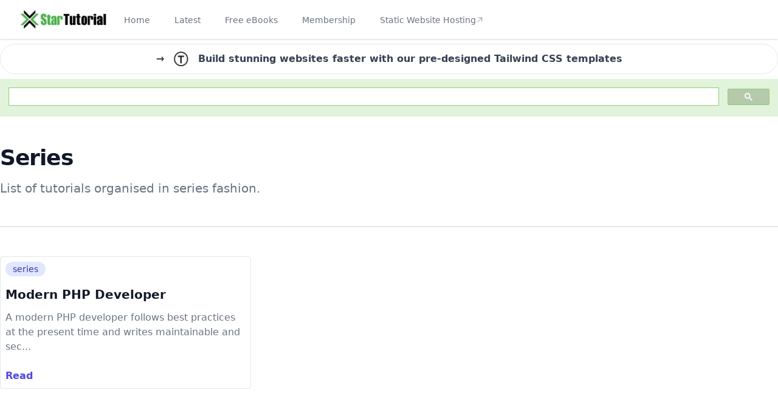

--- FILE ---
content_type: text/html; charset=UTF-8
request_url: https://startutorial.com/series
body_size: 2577
content:
<!DOCTYPE html>
<html lang="en">
<head>

    <title>StarTutorial</title>

    <meta charset="utf-8">
    <meta name="viewport" content="width=device-width, initial-scale=1.0"/>
    <meta name="description" content="StarTutorial:Modern PHP Development Tutorials">
    <meta name="keywords" content="startutorial,tutorial,php,laravel,web,tailwindcss,">
    <meta property="og:title" content="StarTutorial">
    <meta property="og:description" content="StarTutorial">
    <meta property="og:image" content="https://startutorial.com/img/st-card.png">
    <meta property="og:url" content="https://startutorial.com/series">
    <meta name="twitter:card" content="https://startutorial.com/img/st-card.png">


    <link href="https://startutorial.com/css/app.css" rel="stylesheet">

    <!-- Google tag (gtag.js) -->
<script async src="https://www.googletagmanager.com/gtag/js?id=G-2ZTKE4Q0ZE"></script>
<script>
    window.dataLayer = window.dataLayer || [];
    function gtag(){dataLayer.push(arguments);}
    gtag('js', new Date());

    gtag('config', 'G-2ZTKE4Q0ZE');
</script>
</head>
<body>


<div class="container mx-auto">

    <nav class="bg-white shadow mb-2" x-data="{ isOpen: false }">
    <div class="max-w-full mx-auto px-4 sm:px-6 lg:px-8">
        <div class="flex justify-between h-16">
            <div class="flex">
                <div class="flex-shrink-0 flex items-center">
                    <img class=" lg:block h-8 w-auto"
                         src="https://startutorial.com/img/logo.png"
                         alt="startutorial">
                </div>
                <div class="hidden sm:ml-6 sm:flex sm:space-x-8">
                    <!-- Current: "border-green-500 text-gray-900", Default: "border-transparent text-gray-500 hover:border-gray-300 hover:text-gray-700" -->
                    <a href="/"
                                                   class="border-transparent text-gray-500 hover:border-gray-300 hover:text-gray-700
                            inline-flex items-center px-1 pt-1 border-b-2 text-sm font-medium">
                                                Home
                    </a>

                    <a href="/latest"
                                                   class="border-transparent text-gray-500 hover:border-gray-300 hover:text-gray-700
                            inline-flex items-center px-1 pt-1 border-b-2 text-sm font-medium">
                                                Latest
                    </a>

                    <a href="/ebooks"
                                                   class="border-transparent text-gray-500 hover:border-gray-300 hover:text-gray-700
                            inline-flex items-center px-1 pt-1 border-b-2 text-sm font-medium">
                                                Free eBooks
                    </a>

                    <a href="/membership"
                                                   class="border-transparent text-gray-500 hover:border-gray-300 hover:text-gray-700
                            inline-flex items-center px-1 pt-1 border-b-2 text-sm font-medium">
                                                Membership
                    </a>

                    <a href="https://staticfast.com/"
                       class="border-transparent text-gray-500 hover:border-gray-300 hover:text-gray-700 inline-flex items-center px-1 pt-1 border-b-2 text-sm font-medium">
                        <span>Static Website Hosting</span>

                        <svg xmlns="http://www.w3.org/2000/svg" fill="none" viewBox="0 0 24 24" stroke-width="1.5"
                             stroke="currentColor" class="w-3 h-3">
                            <path stroke-linecap="round" stroke-linejoin="round"
                                  d="M4.5 19.5l15-15m0 0H8.25m11.25 0v11.25"/>
                        </svg>
                    </a>

                </div>
            </div>

            <div class="-mr-2 flex items-center sm:hidden">
                <!-- Mobile menu button -->
                <button type="button"
                        class="inline-flex items-center justify-center p-2 rounded-md text-gray-400 hover:text-gray-500 hover:bg-gray-100 focus:outline-none focus:ring-2 focus:ring-inset focus:ring-green-500"
                        aria-controls="mobile-menu"
                        aria-expanded="false"
                        @click.prevent="isOpen = !isOpen"
                >
                    <span class="sr-only">Open main menu</span>
                    <!--
                      Icon when menu is closed.

                      Heroicon name: outline/menu

                      Menu open: "hidden", Menu closed: "block"
                    -->
                    <svg class="block h-6 w-6" xmlns="http://www.w3.org/2000/svg" fill="none" viewBox="0 0 24 24"
                         stroke="currentColor" aria-hidden="true">
                        <path stroke-linecap="round" stroke-linejoin="round" stroke-width="2"
                              d="M4 6h16M4 12h16M4 18h16"/>
                    </svg>
                    <svg class="hidden h-6 w-6" xmlns="http://www.w3.org/2000/svg" fill="none" viewBox="0 0 24 24"
                         stroke="currentColor" aria-hidden="true">
                        <path stroke-linecap="round" stroke-linejoin="round" stroke-width="2" d="M6 18L18 6M6 6l12 12"/>
                    </svg>
                </button>
            </div>
        </div>
    </div>

    <!-- Mobile menu, show/hide based on menu state. -->
    <div class="sm:hidden" :class="{ 'hidden': !isOpen }">
        <div class="pt-2 pb-3 space-y-1">
            <a href="/"
                                   class="border-transparent text-gray-500 hover:bg-gray-50 hover:border-gray-300 hover:text-gray-700
                    block pl-3 pr-4 py-2 border-l-4 text-base font-medium">
                                Home
            </a>

            <a href="/latest"
                                   class="border-transparent text-gray-500 hover:bg-gray-50 hover:border-gray-300 hover:text-gray-700
                    block pl-3 pr-4 py-2 border-l-4 text-base font-medium">
                
                Latest
            </a>

            <a href="/series"
                                  class="bg-green-50 border-green-500 text-green-700 block pl-3 pr-4 py-2 border-l-4 text-base font-medium">
                                Series
            </a>

            <a href="/ebooks"
                                   class="border-transparent text-gray-500 hover:bg-gray-50 hover:border-gray-300 hover:text-gray-700
                    block pl-3 pr-4 py-2 border-l-4 text-base font-medium">
                                Free eBooks
            </a>

            <a href="/membership"
                                   class="border-transparent text-gray-500 hover:bg-gray-50 hover:border-gray-300 hover:text-gray-700
                    block pl-3 pr-4 py-2 border-l-4 text-base font-medium">
                                Membership
            </a>
        </div>

        
        
        
        
        
        
        
        
        
        
        
        
        
        
    </div>
</nav>

    <div class="container mx-auto mb-2">
    <a
        class="flex items-center justify-center border rounded-full py-3 px-4 font-bold text-gray-700 hover:text-gray-900"
        href="https://tailtemplate.com" target="_blank">
        &rarr;

        <img src="/img/banner/tt-logo.png"
             alt="TailTemplate"
             class="mx-4 h-6"
        >
        Build stunning websites faster with our pre-designed Tailwind CSS templates
    </a>

</div>

    
    <div>
    <script async src="https://cse.google.com/cse.js?cx=010325348726408278196:e_e07swmdu4"></script>
    <div class="gcse-search"></div>
</div>

    <div class="bg-white pt-16 pb-20 px-4 sm:px-6 lg:pt-12 lg:pb-28 lg:px-0">
        <div class="relative max-w-lg mx-auto divide-y-2 divide-gray-200 lg:max-w-full">
            <div>
                <h2 class="text-3xl tracking-tight font-extrabold text-gray-900 sm:text-4xl">
                    Series
                </h2>
                <p class="mt-3 text-xl text-gray-500 sm:mt-4">
                    List of tutorials organised in series fashion.
                </p>
            </div>

            <div class="mt-12 grid gap-16 pt-12 lg:grid-cols-3 lg:gap-x-5 lg:gap-y-12">

                                    <div class="border p-2 rounded">
                        <div>
                        <span
                            class="inline-flex items-center px-3 py-0.5 rounded-full text-sm font-medium bg-indigo-100 text-indigo-800">
                          series
                        </span>
                        </div>
                        <a href="/series/modern-php-developer" class="block mt-4">
                            <p class="text-xl font-semibold text-gray-900">
                                Modern PHP Developer
                            </p>
                            <p class="mt-3 text-base text-gray-500">
                                A modern PHP developer follows best practices at the present time and writes maintainable and sec...
                            </p>
                        </a>


                        <div class="mt-6 flex items-center">
                            <a href="/series/modern-php-developer" class="text-base font-semibold text-indigo-600 hover:text-indigo-500">
                                Read
                            </a>
                        </div>
                    </div>
                            </div>
        </div>
    </div>



    <footer class="bg-white">
    <div class="max-w-full mx-auto py-12 px-4 sm:px-6 md:flex md:items-center md:justify-between lg:px-0">
        <div class="flex justify-center space-x-6 md:order-2">


            <a href="https://twitter.com/startutorial" class="text-gray-400 hover:text-gray-500">
                <span class="sr-only">Twitter</span>
                <svg class="h-6 w-6" fill="currentColor" viewBox="0 0 24 24" aria-hidden="true">
                    <path d="M8.29 20.251c7.547 0 11.675-6.253 11.675-11.675 0-.178 0-.355-.012-.53A8.348 8.348 0 0022 5.92a8.19 8.19 0 01-2.357.646 4.118 4.118 0 001.804-2.27 8.224 8.224 0 01-2.605.996 4.107 4.107 0 00-6.993 3.743 11.65 11.65 0 01-8.457-4.287 4.106 4.106 0 001.27 5.477A4.072 4.072 0 012.8 9.713v.052a4.105 4.105 0 003.292 4.022 4.095 4.095 0 01-1.853.07 4.108 4.108 0 003.834 2.85A8.233 8.233 0 012 18.407a11.616 11.616 0 006.29 1.84" />
                </svg>
            </a>

        </div>
        <div class="mt-8 md:mt-0 md:order-1">
            <p class="text-center text-base text-gray-400">
                &copy; 2026 StarTutorial. All rights reserved.
            </p>
        </div>
    </div>
</footer>

</div>


<div id="chatwizard-bot" data-widget="35"></div>
<script src="https://chatwizardai.com/js/embed.js"></script>

<script src="//unpkg.com/alpinejs" defer></script>
<script src="/js/app.js"></script>
</body>
</html>


--- FILE ---
content_type: application/javascript; charset=utf-8
request_url: https://startutorial.com/js/app.js
body_size: 32539
content:
/*! For license information please see app.js.LICENSE.txt */
(()=>{var n,t={669:(n,t,r)=>{n.exports=r(609)},448:(n,t,r)=>{"use strict";var e=r(867),u=r(26),i=r(372),o=r(327),a=r(97),f=r(109),c=r(985),s=r(61);n.exports=function(n){return new Promise((function(t,r){var l=n.data,h=n.headers,p=n.responseType;e.isFormData(l)&&delete h["Content-Type"];var v=new XMLHttpRequest;if(n.auth){var d=n.auth.username||"",g=n.auth.password?unescape(encodeURIComponent(n.auth.password)):"";h.Authorization="Basic "+btoa(d+":"+g)}var _=a(n.baseURL,n.url);function y(){if(v){var e="getAllResponseHeaders"in v?f(v.getAllResponseHeaders()):null,i={data:p&&"text"!==p&&"json"!==p?v.response:v.responseText,status:v.status,statusText:v.statusText,headers:e,config:n,request:v};u(t,r,i),v=null}}if(v.open(n.method.toUpperCase(),o(_,n.params,n.paramsSerializer),!0),v.timeout=n.timeout,"onloadend"in v?v.onloadend=y:v.onreadystatechange=function(){v&&4===v.readyState&&(0!==v.status||v.responseURL&&0===v.responseURL.indexOf("file:"))&&setTimeout(y)},v.onabort=function(){v&&(r(s("Request aborted",n,"ECONNABORTED",v)),v=null)},v.onerror=function(){r(s("Network Error",n,null,v)),v=null},v.ontimeout=function(){var t="timeout of "+n.timeout+"ms exceeded";n.timeoutErrorMessage&&(t=n.timeoutErrorMessage),r(s(t,n,n.transitional&&n.transitional.clarifyTimeoutError?"ETIMEDOUT":"ECONNABORTED",v)),v=null},e.isStandardBrowserEnv()){var m=(n.withCredentials||c(_))&&n.xsrfCookieName?i.read(n.xsrfCookieName):void 0;m&&(h[n.xsrfHeaderName]=m)}"setRequestHeader"in v&&e.forEach(h,(function(n,t){void 0===l&&"content-type"===t.toLowerCase()?delete h[t]:v.setRequestHeader(t,n)})),e.isUndefined(n.withCredentials)||(v.withCredentials=!!n.withCredentials),p&&"json"!==p&&(v.responseType=n.responseType),"function"==typeof n.onDownloadProgress&&v.addEventListener("progress",n.onDownloadProgress),"function"==typeof n.onUploadProgress&&v.upload&&v.upload.addEventListener("progress",n.onUploadProgress),n.cancelToken&&n.cancelToken.promise.then((function(n){v&&(v.abort(),r(n),v=null)})),l||(l=null),v.send(l)}))}},609:(n,t,r)=>{"use strict";var e=r(867),u=r(849),i=r(321),o=r(185);function a(n){var t=new i(n),r=u(i.prototype.request,t);return e.extend(r,i.prototype,t),e.extend(r,t),r}var f=a(r(655));f.Axios=i,f.create=function(n){return a(o(f.defaults,n))},f.Cancel=r(263),f.CancelToken=r(972),f.isCancel=r(502),f.all=function(n){return Promise.all(n)},f.spread=r(713),f.isAxiosError=r(268),n.exports=f,n.exports.default=f},263:n=>{"use strict";function t(n){this.message=n}t.prototype.toString=function(){return"Cancel"+(this.message?": "+this.message:"")},t.prototype.__CANCEL__=!0,n.exports=t},972:(n,t,r)=>{"use strict";var e=r(263);function u(n){if("function"!=typeof n)throw new TypeError("executor must be a function.");var t;this.promise=new Promise((function(n){t=n}));var r=this;n((function(n){r.reason||(r.reason=new e(n),t(r.reason))}))}u.prototype.throwIfRequested=function(){if(this.reason)throw this.reason},u.source=function(){var n;return{token:new u((function(t){n=t})),cancel:n}},n.exports=u},502:n=>{"use strict";n.exports=function(n){return!(!n||!n.__CANCEL__)}},321:(n,t,r)=>{"use strict";var e=r(867),u=r(327),i=r(782),o=r(572),a=r(185),f=r(875),c=f.validators;function s(n){this.defaults=n,this.interceptors={request:new i,response:new i}}s.prototype.request=function(n){"string"==typeof n?(n=arguments[1]||{}).url=arguments[0]:n=n||{},(n=a(this.defaults,n)).method?n.method=n.method.toLowerCase():this.defaults.method?n.method=this.defaults.method.toLowerCase():n.method="get";var t=n.transitional;void 0!==t&&f.assertOptions(t,{silentJSONParsing:c.transitional(c.boolean,"1.0.0"),forcedJSONParsing:c.transitional(c.boolean,"1.0.0"),clarifyTimeoutError:c.transitional(c.boolean,"1.0.0")},!1);var r=[],e=!0;this.interceptors.request.forEach((function(t){"function"==typeof t.runWhen&&!1===t.runWhen(n)||(e=e&&t.synchronous,r.unshift(t.fulfilled,t.rejected))}));var u,i=[];if(this.interceptors.response.forEach((function(n){i.push(n.fulfilled,n.rejected)})),!e){var s=[o,void 0];for(Array.prototype.unshift.apply(s,r),s=s.concat(i),u=Promise.resolve(n);s.length;)u=u.then(s.shift(),s.shift());return u}for(var l=n;r.length;){var h=r.shift(),p=r.shift();try{l=h(l)}catch(n){p(n);break}}try{u=o(l)}catch(n){return Promise.reject(n)}for(;i.length;)u=u.then(i.shift(),i.shift());return u},s.prototype.getUri=function(n){return n=a(this.defaults,n),u(n.url,n.params,n.paramsSerializer).replace(/^\?/,"")},e.forEach(["delete","get","head","options"],(function(n){s.prototype[n]=function(t,r){return this.request(a(r||{},{method:n,url:t,data:(r||{}).data}))}})),e.forEach(["post","put","patch"],(function(n){s.prototype[n]=function(t,r,e){return this.request(a(e||{},{method:n,url:t,data:r}))}})),n.exports=s},782:(n,t,r)=>{"use strict";var e=r(867);function u(){this.handlers=[]}u.prototype.use=function(n,t,r){return this.handlers.push({fulfilled:n,rejected:t,synchronous:!!r&&r.synchronous,runWhen:r?r.runWhen:null}),this.handlers.length-1},u.prototype.eject=function(n){this.handlers[n]&&(this.handlers[n]=null)},u.prototype.forEach=function(n){e.forEach(this.handlers,(function(t){null!==t&&n(t)}))},n.exports=u},97:(n,t,r)=>{"use strict";var e=r(793),u=r(303);n.exports=function(n,t){return n&&!e(t)?u(n,t):t}},61:(n,t,r)=>{"use strict";var e=r(481);n.exports=function(n,t,r,u,i){var o=new Error(n);return e(o,t,r,u,i)}},572:(n,t,r)=>{"use strict";var e=r(867),u=r(527),i=r(502),o=r(655);function a(n){n.cancelToken&&n.cancelToken.throwIfRequested()}n.exports=function(n){return a(n),n.headers=n.headers||{},n.data=u.call(n,n.data,n.headers,n.transformRequest),n.headers=e.merge(n.headers.common||{},n.headers[n.method]||{},n.headers),e.forEach(["delete","get","head","post","put","patch","common"],(function(t){delete n.headers[t]})),(n.adapter||o.adapter)(n).then((function(t){return a(n),t.data=u.call(n,t.data,t.headers,n.transformResponse),t}),(function(t){return i(t)||(a(n),t&&t.response&&(t.response.data=u.call(n,t.response.data,t.response.headers,n.transformResponse))),Promise.reject(t)}))}},481:n=>{"use strict";n.exports=function(n,t,r,e,u){return n.config=t,r&&(n.code=r),n.request=e,n.response=u,n.isAxiosError=!0,n.toJSON=function(){return{message:this.message,name:this.name,description:this.description,number:this.number,fileName:this.fileName,lineNumber:this.lineNumber,columnNumber:this.columnNumber,stack:this.stack,config:this.config,code:this.code}},n}},185:(n,t,r)=>{"use strict";var e=r(867);n.exports=function(n,t){t=t||{};var r={},u=["url","method","data"],i=["headers","auth","proxy","params"],o=["baseURL","transformRequest","transformResponse","paramsSerializer","timeout","timeoutMessage","withCredentials","adapter","responseType","xsrfCookieName","xsrfHeaderName","onUploadProgress","onDownloadProgress","decompress","maxContentLength","maxBodyLength","maxRedirects","transport","httpAgent","httpsAgent","cancelToken","socketPath","responseEncoding"],a=["validateStatus"];function f(n,t){return e.isPlainObject(n)&&e.isPlainObject(t)?e.merge(n,t):e.isPlainObject(t)?e.merge({},t):e.isArray(t)?t.slice():t}function c(u){e.isUndefined(t[u])?e.isUndefined(n[u])||(r[u]=f(void 0,n[u])):r[u]=f(n[u],t[u])}e.forEach(u,(function(n){e.isUndefined(t[n])||(r[n]=f(void 0,t[n]))})),e.forEach(i,c),e.forEach(o,(function(u){e.isUndefined(t[u])?e.isUndefined(n[u])||(r[u]=f(void 0,n[u])):r[u]=f(void 0,t[u])})),e.forEach(a,(function(e){e in t?r[e]=f(n[e],t[e]):e in n&&(r[e]=f(void 0,n[e]))}));var s=u.concat(i).concat(o).concat(a),l=Object.keys(n).concat(Object.keys(t)).filter((function(n){return-1===s.indexOf(n)}));return e.forEach(l,c),r}},26:(n,t,r)=>{"use strict";var e=r(61);n.exports=function(n,t,r){var u=r.config.validateStatus;r.status&&u&&!u(r.status)?t(e("Request failed with status code "+r.status,r.config,null,r.request,r)):n(r)}},527:(n,t,r)=>{"use strict";var e=r(867),u=r(655);n.exports=function(n,t,r){var i=this||u;return e.forEach(r,(function(r){n=r.call(i,n,t)})),n}},655:(n,t,r)=>{"use strict";var e=r(155),u=r(867),i=r(16),o=r(481),a={"Content-Type":"application/x-www-form-urlencoded"};function f(n,t){!u.isUndefined(n)&&u.isUndefined(n["Content-Type"])&&(n["Content-Type"]=t)}var c,s={transitional:{silentJSONParsing:!0,forcedJSONParsing:!0,clarifyTimeoutError:!1},adapter:(("undefined"!=typeof XMLHttpRequest||void 0!==e&&"[object process]"===Object.prototype.toString.call(e))&&(c=r(448)),c),transformRequest:[function(n,t){return i(t,"Accept"),i(t,"Content-Type"),u.isFormData(n)||u.isArrayBuffer(n)||u.isBuffer(n)||u.isStream(n)||u.isFile(n)||u.isBlob(n)?n:u.isArrayBufferView(n)?n.buffer:u.isURLSearchParams(n)?(f(t,"application/x-www-form-urlencoded;charset=utf-8"),n.toString()):u.isObject(n)||t&&"application/json"===t["Content-Type"]?(f(t,"application/json"),function(n,t,r){if(u.isString(n))try{return(t||JSON.parse)(n),u.trim(n)}catch(n){if("SyntaxError"!==n.name)throw n}return(r||JSON.stringify)(n)}(n)):n}],transformResponse:[function(n){var t=this.transitional,r=t&&t.silentJSONParsing,e=t&&t.forcedJSONParsing,i=!r&&"json"===this.responseType;if(i||e&&u.isString(n)&&n.length)try{return JSON.parse(n)}catch(n){if(i){if("SyntaxError"===n.name)throw o(n,this,"E_JSON_PARSE");throw n}}return n}],timeout:0,xsrfCookieName:"XSRF-TOKEN",xsrfHeaderName:"X-XSRF-TOKEN",maxContentLength:-1,maxBodyLength:-1,validateStatus:function(n){return n>=200&&n<300}};s.headers={common:{Accept:"application/json, text/plain, */*"}},u.forEach(["delete","get","head"],(function(n){s.headers[n]={}})),u.forEach(["post","put","patch"],(function(n){s.headers[n]=u.merge(a)})),n.exports=s},849:n=>{"use strict";n.exports=function(n,t){return function(){for(var r=new Array(arguments.length),e=0;e<r.length;e++)r[e]=arguments[e];return n.apply(t,r)}}},327:(n,t,r)=>{"use strict";var e=r(867);function u(n){return encodeURIComponent(n).replace(/%3A/gi,":").replace(/%24/g,"$").replace(/%2C/gi,",").replace(/%20/g,"+").replace(/%5B/gi,"[").replace(/%5D/gi,"]")}n.exports=function(n,t,r){if(!t)return n;var i;if(r)i=r(t);else if(e.isURLSearchParams(t))i=t.toString();else{var o=[];e.forEach(t,(function(n,t){null!=n&&(e.isArray(n)?t+="[]":n=[n],e.forEach(n,(function(n){e.isDate(n)?n=n.toISOString():e.isObject(n)&&(n=JSON.stringify(n)),o.push(u(t)+"="+u(n))})))})),i=o.join("&")}if(i){var a=n.indexOf("#");-1!==a&&(n=n.slice(0,a)),n+=(-1===n.indexOf("?")?"?":"&")+i}return n}},303:n=>{"use strict";n.exports=function(n,t){return t?n.replace(/\/+$/,"")+"/"+t.replace(/^\/+/,""):n}},372:(n,t,r)=>{"use strict";var e=r(867);n.exports=e.isStandardBrowserEnv()?{write:function(n,t,r,u,i,o){var a=[];a.push(n+"="+encodeURIComponent(t)),e.isNumber(r)&&a.push("expires="+new Date(r).toGMTString()),e.isString(u)&&a.push("path="+u),e.isString(i)&&a.push("domain="+i),!0===o&&a.push("secure"),document.cookie=a.join("; ")},read:function(n){var t=document.cookie.match(new RegExp("(^|;\\s*)("+n+")=([^;]*)"));return t?decodeURIComponent(t[3]):null},remove:function(n){this.write(n,"",Date.now()-864e5)}}:{write:function(){},read:function(){return null},remove:function(){}}},793:n=>{"use strict";n.exports=function(n){return/^([a-z][a-z\d\+\-\.]*:)?\/\//i.test(n)}},268:n=>{"use strict";n.exports=function(n){return"object"==typeof n&&!0===n.isAxiosError}},985:(n,t,r)=>{"use strict";var e=r(867);n.exports=e.isStandardBrowserEnv()?function(){var n,t=/(msie|trident)/i.test(navigator.userAgent),r=document.createElement("a");function u(n){var e=n;return t&&(r.setAttribute("href",e),e=r.href),r.setAttribute("href",e),{href:r.href,protocol:r.protocol?r.protocol.replace(/:$/,""):"",host:r.host,search:r.search?r.search.replace(/^\?/,""):"",hash:r.hash?r.hash.replace(/^#/,""):"",hostname:r.hostname,port:r.port,pathname:"/"===r.pathname.charAt(0)?r.pathname:"/"+r.pathname}}return n=u(window.location.href),function(t){var r=e.isString(t)?u(t):t;return r.protocol===n.protocol&&r.host===n.host}}():function(){return!0}},16:(n,t,r)=>{"use strict";var e=r(867);n.exports=function(n,t){e.forEach(n,(function(r,e){e!==t&&e.toUpperCase()===t.toUpperCase()&&(n[t]=r,delete n[e])}))}},109:(n,t,r)=>{"use strict";var e=r(867),u=["age","authorization","content-length","content-type","etag","expires","from","host","if-modified-since","if-unmodified-since","last-modified","location","max-forwards","proxy-authorization","referer","retry-after","user-agent"];n.exports=function(n){var t,r,i,o={};return n?(e.forEach(n.split("\n"),(function(n){if(i=n.indexOf(":"),t=e.trim(n.substr(0,i)).toLowerCase(),r=e.trim(n.substr(i+1)),t){if(o[t]&&u.indexOf(t)>=0)return;o[t]="set-cookie"===t?(o[t]?o[t]:[]).concat([r]):o[t]?o[t]+", "+r:r}})),o):o}},713:n=>{"use strict";n.exports=function(n){return function(t){return n.apply(null,t)}}},875:(n,t,r)=>{"use strict";var e=r(593),u={};["object","boolean","number","function","string","symbol"].forEach((function(n,t){u[n]=function(r){return typeof r===n||"a"+(t<1?"n ":" ")+n}}));var i={},o=e.version.split(".");function a(n,t){for(var r=t?t.split("."):o,e=n.split("."),u=0;u<3;u++){if(r[u]>e[u])return!0;if(r[u]<e[u])return!1}return!1}u.transitional=function(n,t,r){var u=t&&a(t);function o(n,t){return"[Axios v"+e.version+"] Transitional option '"+n+"'"+t+(r?". "+r:"")}return function(r,e,a){if(!1===n)throw new Error(o(e," has been removed in "+t));return u&&!i[e]&&(i[e]=!0,console.warn(o(e," has been deprecated since v"+t+" and will be removed in the near future"))),!n||n(r,e,a)}},n.exports={isOlderVersion:a,assertOptions:function(n,t,r){if("object"!=typeof n)throw new TypeError("options must be an object");for(var e=Object.keys(n),u=e.length;u-- >0;){var i=e[u],o=t[i];if(o){var a=n[i],f=void 0===a||o(a,i,n);if(!0!==f)throw new TypeError("option "+i+" must be "+f)}else if(!0!==r)throw Error("Unknown option "+i)}},validators:u}},867:(n,t,r)=>{"use strict";var e=r(849),u=Object.prototype.toString;function i(n){return"[object Array]"===u.call(n)}function o(n){return void 0===n}function a(n){return null!==n&&"object"==typeof n}function f(n){if("[object Object]"!==u.call(n))return!1;var t=Object.getPrototypeOf(n);return null===t||t===Object.prototype}function c(n){return"[object Function]"===u.call(n)}function s(n,t){if(null!=n)if("object"!=typeof n&&(n=[n]),i(n))for(var r=0,e=n.length;r<e;r++)t.call(null,n[r],r,n);else for(var u in n)Object.prototype.hasOwnProperty.call(n,u)&&t.call(null,n[u],u,n)}n.exports={isArray:i,isArrayBuffer:function(n){return"[object ArrayBuffer]"===u.call(n)},isBuffer:function(n){return null!==n&&!o(n)&&null!==n.constructor&&!o(n.constructor)&&"function"==typeof n.constructor.isBuffer&&n.constructor.isBuffer(n)},isFormData:function(n){return"undefined"!=typeof FormData&&n instanceof FormData},isArrayBufferView:function(n){return"undefined"!=typeof ArrayBuffer&&ArrayBuffer.isView?ArrayBuffer.isView(n):n&&n.buffer&&n.buffer instanceof ArrayBuffer},isString:function(n){return"string"==typeof n},isNumber:function(n){return"number"==typeof n},isObject:a,isPlainObject:f,isUndefined:o,isDate:function(n){return"[object Date]"===u.call(n)},isFile:function(n){return"[object File]"===u.call(n)},isBlob:function(n){return"[object Blob]"===u.call(n)},isFunction:c,isStream:function(n){return a(n)&&c(n.pipe)},isURLSearchParams:function(n){return"undefined"!=typeof URLSearchParams&&n instanceof URLSearchParams},isStandardBrowserEnv:function(){return("undefined"==typeof navigator||"ReactNative"!==navigator.product&&"NativeScript"!==navigator.product&&"NS"!==navigator.product)&&("undefined"!=typeof window&&"undefined"!=typeof document)},forEach:s,merge:function n(){var t={};function r(r,e){f(t[e])&&f(r)?t[e]=n(t[e],r):f(r)?t[e]=n({},r):i(r)?t[e]=r.slice():t[e]=r}for(var e=0,u=arguments.length;e<u;e++)s(arguments[e],r);return t},extend:function(n,t,r){return s(t,(function(t,u){n[u]=r&&"function"==typeof t?e(t,r):t})),n},trim:function(n){return n.trim?n.trim():n.replace(/^\s+|\s+$/g,"")},stripBOM:function(n){return 65279===n.charCodeAt(0)&&(n=n.slice(1)),n}}},80:(n,t,r)=>{r(689)},689:(n,t,r)=>{window._=r(486),window.axios=r(669),window.axios.defaults.headers.common["X-Requested-With"]="XMLHttpRequest"},486:function(n,t,r){var e;n=r.nmd(n),function(){var u,i="Expected a function",o="__lodash_hash_undefined__",a="__lodash_placeholder__",f=16,c=32,s=64,l=128,h=256,p=1/0,v=9007199254740991,d=NaN,g=4294967295,_=[["ary",l],["bind",1],["bindKey",2],["curry",8],["curryRight",f],["flip",512],["partial",c],["partialRight",s],["rearg",h]],y="[object Arguments]",m="[object Array]",b="[object Boolean]",w="[object Date]",x="[object Error]",j="[object Function]",A="[object GeneratorFunction]",E="[object Map]",O="[object Number]",k="[object Object]",S="[object Promise]",R="[object RegExp]",T="[object Set]",C="[object String]",L="[object Symbol]",I="[object WeakMap]",U="[object ArrayBuffer]",N="[object DataView]",z="[object Float32Array]",B="[object Float64Array]",P="[object Int8Array]",D="[object Int16Array]",W="[object Int32Array]",q="[object Uint8Array]",F="[object Uint8ClampedArray]",M="[object Uint16Array]",$="[object Uint32Array]",J=/\b__p \+= '';/g,H=/\b(__p \+=) '' \+/g,V=/(__e\(.*?\)|\b__t\)) \+\n'';/g,Z=/&(?:amp|lt|gt|quot|#39);/g,K=/[&<>"']/g,G=RegExp(Z.source),X=RegExp(K.source),Y=/<%-([\s\S]+?)%>/g,Q=/<%([\s\S]+?)%>/g,nn=/<%=([\s\S]+?)%>/g,tn=/\.|\[(?:[^[\]]*|(["'])(?:(?!\1)[^\\]|\\.)*?\1)\]/,rn=/^\w*$/,en=/[^.[\]]+|\[(?:(-?\d+(?:\.\d+)?)|(["'])((?:(?!\2)[^\\]|\\.)*?)\2)\]|(?=(?:\.|\[\])(?:\.|\[\]|$))/g,un=/[\\^$.*+?()[\]{}|]/g,on=RegExp(un.source),an=/^\s+/,fn=/\s/,cn=/\{(?:\n\/\* \[wrapped with .+\] \*\/)?\n?/,sn=/\{\n\/\* \[wrapped with (.+)\] \*/,ln=/,? & /,hn=/[^\x00-\x2f\x3a-\x40\x5b-\x60\x7b-\x7f]+/g,pn=/[()=,{}\[\]\/\s]/,vn=/\\(\\)?/g,dn=/\$\{([^\\}]*(?:\\.[^\\}]*)*)\}/g,gn=/\w*$/,_n=/^[-+]0x[0-9a-f]+$/i,yn=/^0b[01]+$/i,mn=/^\[object .+?Constructor\]$/,bn=/^0o[0-7]+$/i,wn=/^(?:0|[1-9]\d*)$/,xn=/[\xc0-\xd6\xd8-\xf6\xf8-\xff\u0100-\u017f]/g,jn=/($^)/,An=/['\n\r\u2028\u2029\\]/g,En="\\u0300-\\u036f\\ufe20-\\ufe2f\\u20d0-\\u20ff",On="\\u2700-\\u27bf",kn="a-z\\xdf-\\xf6\\xf8-\\xff",Sn="A-Z\\xc0-\\xd6\\xd8-\\xde",Rn="\\ufe0e\\ufe0f",Tn="\\xac\\xb1\\xd7\\xf7\\x00-\\x2f\\x3a-\\x40\\x5b-\\x60\\x7b-\\xbf\\u2000-\\u206f \\t\\x0b\\f\\xa0\\ufeff\\n\\r\\u2028\\u2029\\u1680\\u180e\\u2000\\u2001\\u2002\\u2003\\u2004\\u2005\\u2006\\u2007\\u2008\\u2009\\u200a\\u202f\\u205f\\u3000",Cn="['’]",Ln="[\\ud800-\\udfff]",In="["+Tn+"]",Un="["+En+"]",Nn="\\d+",zn="[\\u2700-\\u27bf]",Bn="["+kn+"]",Pn="[^\\ud800-\\udfff"+Tn+Nn+On+kn+Sn+"]",Dn="\\ud83c[\\udffb-\\udfff]",Wn="[^\\ud800-\\udfff]",qn="(?:\\ud83c[\\udde6-\\uddff]){2}",Fn="[\\ud800-\\udbff][\\udc00-\\udfff]",Mn="["+Sn+"]",$n="(?:"+Bn+"|"+Pn+")",Jn="(?:"+Mn+"|"+Pn+")",Hn="(?:['’](?:d|ll|m|re|s|t|ve))?",Vn="(?:['’](?:D|LL|M|RE|S|T|VE))?",Zn="(?:"+Un+"|"+Dn+")"+"?",Kn="[\\ufe0e\\ufe0f]?",Gn=Kn+Zn+("(?:\\u200d(?:"+[Wn,qn,Fn].join("|")+")"+Kn+Zn+")*"),Xn="(?:"+[zn,qn,Fn].join("|")+")"+Gn,Yn="(?:"+[Wn+Un+"?",Un,qn,Fn,Ln].join("|")+")",Qn=RegExp(Cn,"g"),nt=RegExp(Un,"g"),tt=RegExp(Dn+"(?="+Dn+")|"+Yn+Gn,"g"),rt=RegExp([Mn+"?"+Bn+"+"+Hn+"(?="+[In,Mn,"$"].join("|")+")",Jn+"+"+Vn+"(?="+[In,Mn+$n,"$"].join("|")+")",Mn+"?"+$n+"+"+Hn,Mn+"+"+Vn,"\\d*(?:1ST|2ND|3RD|(?![123])\\dTH)(?=\\b|[a-z_])","\\d*(?:1st|2nd|3rd|(?![123])\\dth)(?=\\b|[A-Z_])",Nn,Xn].join("|"),"g"),et=RegExp("[\\u200d\\ud800-\\udfff"+En+Rn+"]"),ut=/[a-z][A-Z]|[A-Z]{2}[a-z]|[0-9][a-zA-Z]|[a-zA-Z][0-9]|[^a-zA-Z0-9 ]/,it=["Array","Buffer","DataView","Date","Error","Float32Array","Float64Array","Function","Int8Array","Int16Array","Int32Array","Map","Math","Object","Promise","RegExp","Set","String","Symbol","TypeError","Uint8Array","Uint8ClampedArray","Uint16Array","Uint32Array","WeakMap","_","clearTimeout","isFinite","parseInt","setTimeout"],ot=-1,at={};at[z]=at[B]=at[P]=at[D]=at[W]=at[q]=at[F]=at[M]=at[$]=!0,at[y]=at[m]=at[U]=at[b]=at[N]=at[w]=at[x]=at[j]=at[E]=at[O]=at[k]=at[R]=at[T]=at[C]=at[I]=!1;var ft={};ft[y]=ft[m]=ft[U]=ft[N]=ft[b]=ft[w]=ft[z]=ft[B]=ft[P]=ft[D]=ft[W]=ft[E]=ft[O]=ft[k]=ft[R]=ft[T]=ft[C]=ft[L]=ft[q]=ft[F]=ft[M]=ft[$]=!0,ft[x]=ft[j]=ft[I]=!1;var ct={"\\":"\\","'":"'","\n":"n","\r":"r","\u2028":"u2028","\u2029":"u2029"},st=parseFloat,lt=parseInt,ht="object"==typeof r.g&&r.g&&r.g.Object===Object&&r.g,pt="object"==typeof self&&self&&self.Object===Object&&self,vt=ht||pt||Function("return this")(),dt=t&&!t.nodeType&&t,gt=dt&&n&&!n.nodeType&&n,_t=gt&&gt.exports===dt,yt=_t&&ht.process,mt=function(){try{var n=gt&&gt.require&&gt.require("util").types;return n||yt&&yt.binding&&yt.binding("util")}catch(n){}}(),bt=mt&&mt.isArrayBuffer,wt=mt&&mt.isDate,xt=mt&&mt.isMap,jt=mt&&mt.isRegExp,At=mt&&mt.isSet,Et=mt&&mt.isTypedArray;function Ot(n,t,r){switch(r.length){case 0:return n.call(t);case 1:return n.call(t,r[0]);case 2:return n.call(t,r[0],r[1]);case 3:return n.call(t,r[0],r[1],r[2])}return n.apply(t,r)}function kt(n,t,r,e){for(var u=-1,i=null==n?0:n.length;++u<i;){var o=n[u];t(e,o,r(o),n)}return e}function St(n,t){for(var r=-1,e=null==n?0:n.length;++r<e&&!1!==t(n[r],r,n););return n}function Rt(n,t){for(var r=null==n?0:n.length;r--&&!1!==t(n[r],r,n););return n}function Tt(n,t){for(var r=-1,e=null==n?0:n.length;++r<e;)if(!t(n[r],r,n))return!1;return!0}function Ct(n,t){for(var r=-1,e=null==n?0:n.length,u=0,i=[];++r<e;){var o=n[r];t(o,r,n)&&(i[u++]=o)}return i}function Lt(n,t){return!!(null==n?0:n.length)&&Ft(n,t,0)>-1}function It(n,t,r){for(var e=-1,u=null==n?0:n.length;++e<u;)if(r(t,n[e]))return!0;return!1}function Ut(n,t){for(var r=-1,e=null==n?0:n.length,u=Array(e);++r<e;)u[r]=t(n[r],r,n);return u}function Nt(n,t){for(var r=-1,e=t.length,u=n.length;++r<e;)n[u+r]=t[r];return n}function zt(n,t,r,e){var u=-1,i=null==n?0:n.length;for(e&&i&&(r=n[++u]);++u<i;)r=t(r,n[u],u,n);return r}function Bt(n,t,r,e){var u=null==n?0:n.length;for(e&&u&&(r=n[--u]);u--;)r=t(r,n[u],u,n);return r}function Pt(n,t){for(var r=-1,e=null==n?0:n.length;++r<e;)if(t(n[r],r,n))return!0;return!1}var Dt=Ht("length");function Wt(n,t,r){var e;return r(n,(function(n,r,u){if(t(n,r,u))return e=r,!1})),e}function qt(n,t,r,e){for(var u=n.length,i=r+(e?1:-1);e?i--:++i<u;)if(t(n[i],i,n))return i;return-1}function Ft(n,t,r){return t==t?function(n,t,r){var e=r-1,u=n.length;for(;++e<u;)if(n[e]===t)return e;return-1}(n,t,r):qt(n,$t,r)}function Mt(n,t,r,e){for(var u=r-1,i=n.length;++u<i;)if(e(n[u],t))return u;return-1}function $t(n){return n!=n}function Jt(n,t){var r=null==n?0:n.length;return r?Kt(n,t)/r:d}function Ht(n){return function(t){return null==t?u:t[n]}}function Vt(n){return function(t){return null==n?u:n[t]}}function Zt(n,t,r,e,u){return u(n,(function(n,u,i){r=e?(e=!1,n):t(r,n,u,i)})),r}function Kt(n,t){for(var r,e=-1,i=n.length;++e<i;){var o=t(n[e]);o!==u&&(r=r===u?o:r+o)}return r}function Gt(n,t){for(var r=-1,e=Array(n);++r<n;)e[r]=t(r);return e}function Xt(n){return n?n.slice(0,dr(n)+1).replace(an,""):n}function Yt(n){return function(t){return n(t)}}function Qt(n,t){return Ut(t,(function(t){return n[t]}))}function nr(n,t){return n.has(t)}function tr(n,t){for(var r=-1,e=n.length;++r<e&&Ft(t,n[r],0)>-1;);return r}function rr(n,t){for(var r=n.length;r--&&Ft(t,n[r],0)>-1;);return r}function er(n,t){for(var r=n.length,e=0;r--;)n[r]===t&&++e;return e}var ur=Vt({À:"A",Á:"A",Â:"A",Ã:"A",Ä:"A",Å:"A",à:"a",á:"a",â:"a",ã:"a",ä:"a",å:"a",Ç:"C",ç:"c",Ð:"D",ð:"d",È:"E",É:"E",Ê:"E",Ë:"E",è:"e",é:"e",ê:"e",ë:"e",Ì:"I",Í:"I",Î:"I",Ï:"I",ì:"i",í:"i",î:"i",ï:"i",Ñ:"N",ñ:"n",Ò:"O",Ó:"O",Ô:"O",Õ:"O",Ö:"O",Ø:"O",ò:"o",ó:"o",ô:"o",õ:"o",ö:"o",ø:"o",Ù:"U",Ú:"U",Û:"U",Ü:"U",ù:"u",ú:"u",û:"u",ü:"u",Ý:"Y",ý:"y",ÿ:"y",Æ:"Ae",æ:"ae",Þ:"Th",þ:"th",ß:"ss",Ā:"A",Ă:"A",Ą:"A",ā:"a",ă:"a",ą:"a",Ć:"C",Ĉ:"C",Ċ:"C",Č:"C",ć:"c",ĉ:"c",ċ:"c",č:"c",Ď:"D",Đ:"D",ď:"d",đ:"d",Ē:"E",Ĕ:"E",Ė:"E",Ę:"E",Ě:"E",ē:"e",ĕ:"e",ė:"e",ę:"e",ě:"e",Ĝ:"G",Ğ:"G",Ġ:"G",Ģ:"G",ĝ:"g",ğ:"g",ġ:"g",ģ:"g",Ĥ:"H",Ħ:"H",ĥ:"h",ħ:"h",Ĩ:"I",Ī:"I",Ĭ:"I",Į:"I",İ:"I",ĩ:"i",ī:"i",ĭ:"i",į:"i",ı:"i",Ĵ:"J",ĵ:"j",Ķ:"K",ķ:"k",ĸ:"k",Ĺ:"L",Ļ:"L",Ľ:"L",Ŀ:"L",Ł:"L",ĺ:"l",ļ:"l",ľ:"l",ŀ:"l",ł:"l",Ń:"N",Ņ:"N",Ň:"N",Ŋ:"N",ń:"n",ņ:"n",ň:"n",ŋ:"n",Ō:"O",Ŏ:"O",Ő:"O",ō:"o",ŏ:"o",ő:"o",Ŕ:"R",Ŗ:"R",Ř:"R",ŕ:"r",ŗ:"r",ř:"r",Ś:"S",Ŝ:"S",Ş:"S",Š:"S",ś:"s",ŝ:"s",ş:"s",š:"s",Ţ:"T",Ť:"T",Ŧ:"T",ţ:"t",ť:"t",ŧ:"t",Ũ:"U",Ū:"U",Ŭ:"U",Ů:"U",Ű:"U",Ų:"U",ũ:"u",ū:"u",ŭ:"u",ů:"u",ű:"u",ų:"u",Ŵ:"W",ŵ:"w",Ŷ:"Y",ŷ:"y",Ÿ:"Y",Ź:"Z",Ż:"Z",Ž:"Z",ź:"z",ż:"z",ž:"z",Ĳ:"IJ",ĳ:"ij",Œ:"Oe",œ:"oe",ŉ:"'n",ſ:"s"}),ir=Vt({"&":"&amp;","<":"&lt;",">":"&gt;",'"':"&quot;","'":"&#39;"});function or(n){return"\\"+ct[n]}function ar(n){return et.test(n)}function fr(n){var t=-1,r=Array(n.size);return n.forEach((function(n,e){r[++t]=[e,n]})),r}function cr(n,t){return function(r){return n(t(r))}}function sr(n,t){for(var r=-1,e=n.length,u=0,i=[];++r<e;){var o=n[r];o!==t&&o!==a||(n[r]=a,i[u++]=r)}return i}function lr(n){var t=-1,r=Array(n.size);return n.forEach((function(n){r[++t]=n})),r}function hr(n){var t=-1,r=Array(n.size);return n.forEach((function(n){r[++t]=[n,n]})),r}function pr(n){return ar(n)?function(n){var t=tt.lastIndex=0;for(;tt.test(n);)++t;return t}(n):Dt(n)}function vr(n){return ar(n)?function(n){return n.match(tt)||[]}(n):function(n){return n.split("")}(n)}function dr(n){for(var t=n.length;t--&&fn.test(n.charAt(t)););return t}var gr=Vt({"&amp;":"&","&lt;":"<","&gt;":">","&quot;":'"',"&#39;":"'"});var _r=function n(t){var r,e=(t=null==t?vt:_r.defaults(vt.Object(),t,_r.pick(vt,it))).Array,fn=t.Date,En=t.Error,On=t.Function,kn=t.Math,Sn=t.Object,Rn=t.RegExp,Tn=t.String,Cn=t.TypeError,Ln=e.prototype,In=On.prototype,Un=Sn.prototype,Nn=t["__core-js_shared__"],zn=In.toString,Bn=Un.hasOwnProperty,Pn=0,Dn=(r=/[^.]+$/.exec(Nn&&Nn.keys&&Nn.keys.IE_PROTO||""))?"Symbol(src)_1."+r:"",Wn=Un.toString,qn=zn.call(Sn),Fn=vt._,Mn=Rn("^"+zn.call(Bn).replace(un,"\\$&").replace(/hasOwnProperty|(function).*?(?=\\\()| for .+?(?=\\\])/g,"$1.*?")+"$"),$n=_t?t.Buffer:u,Jn=t.Symbol,Hn=t.Uint8Array,Vn=$n?$n.allocUnsafe:u,Zn=cr(Sn.getPrototypeOf,Sn),Kn=Sn.create,Gn=Un.propertyIsEnumerable,Xn=Ln.splice,Yn=Jn?Jn.isConcatSpreadable:u,tt=Jn?Jn.iterator:u,et=Jn?Jn.toStringTag:u,ct=function(){try{var n=pi(Sn,"defineProperty");return n({},"",{}),n}catch(n){}}(),ht=t.clearTimeout!==vt.clearTimeout&&t.clearTimeout,pt=fn&&fn.now!==vt.Date.now&&fn.now,dt=t.setTimeout!==vt.setTimeout&&t.setTimeout,gt=kn.ceil,yt=kn.floor,mt=Sn.getOwnPropertySymbols,Dt=$n?$n.isBuffer:u,Vt=t.isFinite,yr=Ln.join,mr=cr(Sn.keys,Sn),br=kn.max,wr=kn.min,xr=fn.now,jr=t.parseInt,Ar=kn.random,Er=Ln.reverse,Or=pi(t,"DataView"),kr=pi(t,"Map"),Sr=pi(t,"Promise"),Rr=pi(t,"Set"),Tr=pi(t,"WeakMap"),Cr=pi(Sn,"create"),Lr=Tr&&new Tr,Ir={},Ur=Wi(Or),Nr=Wi(kr),zr=Wi(Sr),Br=Wi(Rr),Pr=Wi(Tr),Dr=Jn?Jn.prototype:u,Wr=Dr?Dr.valueOf:u,qr=Dr?Dr.toString:u;function Fr(n){if(ua(n)&&!Vo(n)&&!(n instanceof Hr)){if(n instanceof Jr)return n;if(Bn.call(n,"__wrapped__"))return qi(n)}return new Jr(n)}var Mr=function(){function n(){}return function(t){if(!ea(t))return{};if(Kn)return Kn(t);n.prototype=t;var r=new n;return n.prototype=u,r}}();function $r(){}function Jr(n,t){this.__wrapped__=n,this.__actions__=[],this.__chain__=!!t,this.__index__=0,this.__values__=u}function Hr(n){this.__wrapped__=n,this.__actions__=[],this.__dir__=1,this.__filtered__=!1,this.__iteratees__=[],this.__takeCount__=g,this.__views__=[]}function Vr(n){var t=-1,r=null==n?0:n.length;for(this.clear();++t<r;){var e=n[t];this.set(e[0],e[1])}}function Zr(n){var t=-1,r=null==n?0:n.length;for(this.clear();++t<r;){var e=n[t];this.set(e[0],e[1])}}function Kr(n){var t=-1,r=null==n?0:n.length;for(this.clear();++t<r;){var e=n[t];this.set(e[0],e[1])}}function Gr(n){var t=-1,r=null==n?0:n.length;for(this.__data__=new Kr;++t<r;)this.add(n[t])}function Xr(n){var t=this.__data__=new Zr(n);this.size=t.size}function Yr(n,t){var r=Vo(n),e=!r&&Ho(n),u=!r&&!e&&Xo(n),i=!r&&!e&&!u&&ha(n),o=r||e||u||i,a=o?Gt(n.length,Tn):[],f=a.length;for(var c in n)!t&&!Bn.call(n,c)||o&&("length"==c||u&&("offset"==c||"parent"==c)||i&&("buffer"==c||"byteLength"==c||"byteOffset"==c)||bi(c,f))||a.push(c);return a}function Qr(n){var t=n.length;return t?n[Ge(0,t-1)]:u}function ne(n,t){return Bi(Cu(n),ce(t,0,n.length))}function te(n){return Bi(Cu(n))}function re(n,t,r){(r!==u&&!Mo(n[t],r)||r===u&&!(t in n))&&ae(n,t,r)}function ee(n,t,r){var e=n[t];Bn.call(n,t)&&Mo(e,r)&&(r!==u||t in n)||ae(n,t,r)}function ue(n,t){for(var r=n.length;r--;)if(Mo(n[r][0],t))return r;return-1}function ie(n,t,r,e){return ve(n,(function(n,u,i){t(e,n,r(n),i)})),e}function oe(n,t){return n&&Lu(t,Ua(t),n)}function ae(n,t,r){"__proto__"==t&&ct?ct(n,t,{configurable:!0,enumerable:!0,value:r,writable:!0}):n[t]=r}function fe(n,t){for(var r=-1,i=t.length,o=e(i),a=null==n;++r<i;)o[r]=a?u:Ra(n,t[r]);return o}function ce(n,t,r){return n==n&&(r!==u&&(n=n<=r?n:r),t!==u&&(n=n>=t?n:t)),n}function se(n,t,r,e,i,o){var a,f=1&t,c=2&t,s=4&t;if(r&&(a=i?r(n,e,i,o):r(n)),a!==u)return a;if(!ea(n))return n;var l=Vo(n);if(l){if(a=function(n){var t=n.length,r=new n.constructor(t);t&&"string"==typeof n[0]&&Bn.call(n,"index")&&(r.index=n.index,r.input=n.input);return r}(n),!f)return Cu(n,a)}else{var h=gi(n),p=h==j||h==A;if(Xo(n))return Eu(n,f);if(h==k||h==y||p&&!i){if(a=c||p?{}:yi(n),!f)return c?function(n,t){return Lu(n,di(n),t)}(n,function(n,t){return n&&Lu(t,Na(t),n)}(a,n)):function(n,t){return Lu(n,vi(n),t)}(n,oe(a,n))}else{if(!ft[h])return i?n:{};a=function(n,t,r){var e=n.constructor;switch(t){case U:return Ou(n);case b:case w:return new e(+n);case N:return function(n,t){var r=t?Ou(n.buffer):n.buffer;return new n.constructor(r,n.byteOffset,n.byteLength)}(n,r);case z:case B:case P:case D:case W:case q:case F:case M:case $:return ku(n,r);case E:case T:return new e;case O:case C:return new e(n);case R:return function(n){var t=new n.constructor(n.source,gn.exec(n));return t.lastIndex=n.lastIndex,t}(n);case L:return u=n,Wr?Sn(Wr.call(u)):{}}var u}(n,h,f)}}o||(o=new Xr);var v=o.get(n);if(v)return v;o.set(n,a),ca(n)?n.forEach((function(e){a.add(se(e,t,r,e,n,o))})):ia(n)&&n.forEach((function(e,u){a.set(u,se(e,t,r,u,n,o))}));var d=l?u:(s?c?oi:ii:c?Na:Ua)(n);return St(d||n,(function(e,u){d&&(e=n[u=e]),ee(a,u,se(e,t,r,u,n,o))})),a}function le(n,t,r){var e=r.length;if(null==n)return!e;for(n=Sn(n);e--;){var i=r[e],o=t[i],a=n[i];if(a===u&&!(i in n)||!o(a))return!1}return!0}function he(n,t,r){if("function"!=typeof n)throw new Cn(i);return Ii((function(){n.apply(u,r)}),t)}function pe(n,t,r,e){var u=-1,i=Lt,o=!0,a=n.length,f=[],c=t.length;if(!a)return f;r&&(t=Ut(t,Yt(r))),e?(i=It,o=!1):t.length>=200&&(i=nr,o=!1,t=new Gr(t));n:for(;++u<a;){var s=n[u],l=null==r?s:r(s);if(s=e||0!==s?s:0,o&&l==l){for(var h=c;h--;)if(t[h]===l)continue n;f.push(s)}else i(t,l,e)||f.push(s)}return f}Fr.templateSettings={escape:Y,evaluate:Q,interpolate:nn,variable:"",imports:{_:Fr}},Fr.prototype=$r.prototype,Fr.prototype.constructor=Fr,Jr.prototype=Mr($r.prototype),Jr.prototype.constructor=Jr,Hr.prototype=Mr($r.prototype),Hr.prototype.constructor=Hr,Vr.prototype.clear=function(){this.__data__=Cr?Cr(null):{},this.size=0},Vr.prototype.delete=function(n){var t=this.has(n)&&delete this.__data__[n];return this.size-=t?1:0,t},Vr.prototype.get=function(n){var t=this.__data__;if(Cr){var r=t[n];return r===o?u:r}return Bn.call(t,n)?t[n]:u},Vr.prototype.has=function(n){var t=this.__data__;return Cr?t[n]!==u:Bn.call(t,n)},Vr.prototype.set=function(n,t){var r=this.__data__;return this.size+=this.has(n)?0:1,r[n]=Cr&&t===u?o:t,this},Zr.prototype.clear=function(){this.__data__=[],this.size=0},Zr.prototype.delete=function(n){var t=this.__data__,r=ue(t,n);return!(r<0)&&(r==t.length-1?t.pop():Xn.call(t,r,1),--this.size,!0)},Zr.prototype.get=function(n){var t=this.__data__,r=ue(t,n);return r<0?u:t[r][1]},Zr.prototype.has=function(n){return ue(this.__data__,n)>-1},Zr.prototype.set=function(n,t){var r=this.__data__,e=ue(r,n);return e<0?(++this.size,r.push([n,t])):r[e][1]=t,this},Kr.prototype.clear=function(){this.size=0,this.__data__={hash:new Vr,map:new(kr||Zr),string:new Vr}},Kr.prototype.delete=function(n){var t=li(this,n).delete(n);return this.size-=t?1:0,t},Kr.prototype.get=function(n){return li(this,n).get(n)},Kr.prototype.has=function(n){return li(this,n).has(n)},Kr.prototype.set=function(n,t){var r=li(this,n),e=r.size;return r.set(n,t),this.size+=r.size==e?0:1,this},Gr.prototype.add=Gr.prototype.push=function(n){return this.__data__.set(n,o),this},Gr.prototype.has=function(n){return this.__data__.has(n)},Xr.prototype.clear=function(){this.__data__=new Zr,this.size=0},Xr.prototype.delete=function(n){var t=this.__data__,r=t.delete(n);return this.size=t.size,r},Xr.prototype.get=function(n){return this.__data__.get(n)},Xr.prototype.has=function(n){return this.__data__.has(n)},Xr.prototype.set=function(n,t){var r=this.__data__;if(r instanceof Zr){var e=r.__data__;if(!kr||e.length<199)return e.push([n,t]),this.size=++r.size,this;r=this.__data__=new Kr(e)}return r.set(n,t),this.size=r.size,this};var ve=Nu(xe),de=Nu(je,!0);function ge(n,t){var r=!0;return ve(n,(function(n,e,u){return r=!!t(n,e,u)})),r}function _e(n,t,r){for(var e=-1,i=n.length;++e<i;){var o=n[e],a=t(o);if(null!=a&&(f===u?a==a&&!la(a):r(a,f)))var f=a,c=o}return c}function ye(n,t){var r=[];return ve(n,(function(n,e,u){t(n,e,u)&&r.push(n)})),r}function me(n,t,r,e,u){var i=-1,o=n.length;for(r||(r=mi),u||(u=[]);++i<o;){var a=n[i];t>0&&r(a)?t>1?me(a,t-1,r,e,u):Nt(u,a):e||(u[u.length]=a)}return u}var be=zu(),we=zu(!0);function xe(n,t){return n&&be(n,t,Ua)}function je(n,t){return n&&we(n,t,Ua)}function Ae(n,t){return Ct(t,(function(t){return na(n[t])}))}function Ee(n,t){for(var r=0,e=(t=wu(t,n)).length;null!=n&&r<e;)n=n[Di(t[r++])];return r&&r==e?n:u}function Oe(n,t,r){var e=t(n);return Vo(n)?e:Nt(e,r(n))}function ke(n){return null==n?n===u?"[object Undefined]":"[object Null]":et&&et in Sn(n)?function(n){var t=Bn.call(n,et),r=n[et];try{n[et]=u;var e=!0}catch(n){}var i=Wn.call(n);e&&(t?n[et]=r:delete n[et]);return i}(n):function(n){return Wn.call(n)}(n)}function Se(n,t){return n>t}function Re(n,t){return null!=n&&Bn.call(n,t)}function Te(n,t){return null!=n&&t in Sn(n)}function Ce(n,t,r){for(var i=r?It:Lt,o=n[0].length,a=n.length,f=a,c=e(a),s=1/0,l=[];f--;){var h=n[f];f&&t&&(h=Ut(h,Yt(t))),s=wr(h.length,s),c[f]=!r&&(t||o>=120&&h.length>=120)?new Gr(f&&h):u}h=n[0];var p=-1,v=c[0];n:for(;++p<o&&l.length<s;){var d=h[p],g=t?t(d):d;if(d=r||0!==d?d:0,!(v?nr(v,g):i(l,g,r))){for(f=a;--f;){var _=c[f];if(!(_?nr(_,g):i(n[f],g,r)))continue n}v&&v.push(g),l.push(d)}}return l}function Le(n,t,r){var e=null==(n=Ri(n,t=wu(t,n)))?n:n[Di(Yi(t))];return null==e?u:Ot(e,n,r)}function Ie(n){return ua(n)&&ke(n)==y}function Ue(n,t,r,e,i){return n===t||(null==n||null==t||!ua(n)&&!ua(t)?n!=n&&t!=t:function(n,t,r,e,i,o){var a=Vo(n),f=Vo(t),c=a?m:gi(n),s=f?m:gi(t),l=(c=c==y?k:c)==k,h=(s=s==y?k:s)==k,p=c==s;if(p&&Xo(n)){if(!Xo(t))return!1;a=!0,l=!1}if(p&&!l)return o||(o=new Xr),a||ha(n)?ei(n,t,r,e,i,o):function(n,t,r,e,u,i,o){switch(r){case N:if(n.byteLength!=t.byteLength||n.byteOffset!=t.byteOffset)return!1;n=n.buffer,t=t.buffer;case U:return!(n.byteLength!=t.byteLength||!i(new Hn(n),new Hn(t)));case b:case w:case O:return Mo(+n,+t);case x:return n.name==t.name&&n.message==t.message;case R:case C:return n==t+"";case E:var a=fr;case T:var f=1&e;if(a||(a=lr),n.size!=t.size&&!f)return!1;var c=o.get(n);if(c)return c==t;e|=2,o.set(n,t);var s=ei(a(n),a(t),e,u,i,o);return o.delete(n),s;case L:if(Wr)return Wr.call(n)==Wr.call(t)}return!1}(n,t,c,r,e,i,o);if(!(1&r)){var v=l&&Bn.call(n,"__wrapped__"),d=h&&Bn.call(t,"__wrapped__");if(v||d){var g=v?n.value():n,_=d?t.value():t;return o||(o=new Xr),i(g,_,r,e,o)}}if(!p)return!1;return o||(o=new Xr),function(n,t,r,e,i,o){var a=1&r,f=ii(n),c=f.length,s=ii(t).length;if(c!=s&&!a)return!1;var l=c;for(;l--;){var h=f[l];if(!(a?h in t:Bn.call(t,h)))return!1}var p=o.get(n),v=o.get(t);if(p&&v)return p==t&&v==n;var d=!0;o.set(n,t),o.set(t,n);var g=a;for(;++l<c;){var _=n[h=f[l]],y=t[h];if(e)var m=a?e(y,_,h,t,n,o):e(_,y,h,n,t,o);if(!(m===u?_===y||i(_,y,r,e,o):m)){d=!1;break}g||(g="constructor"==h)}if(d&&!g){var b=n.constructor,w=t.constructor;b==w||!("constructor"in n)||!("constructor"in t)||"function"==typeof b&&b instanceof b&&"function"==typeof w&&w instanceof w||(d=!1)}return o.delete(n),o.delete(t),d}(n,t,r,e,i,o)}(n,t,r,e,Ue,i))}function Ne(n,t,r,e){var i=r.length,o=i,a=!e;if(null==n)return!o;for(n=Sn(n);i--;){var f=r[i];if(a&&f[2]?f[1]!==n[f[0]]:!(f[0]in n))return!1}for(;++i<o;){var c=(f=r[i])[0],s=n[c],l=f[1];if(a&&f[2]){if(s===u&&!(c in n))return!1}else{var h=new Xr;if(e)var p=e(s,l,c,n,t,h);if(!(p===u?Ue(l,s,3,e,h):p))return!1}}return!0}function ze(n){return!(!ea(n)||(t=n,Dn&&Dn in t))&&(na(n)?Mn:mn).test(Wi(n));var t}function Be(n){return"function"==typeof n?n:null==n?af:"object"==typeof n?Vo(n)?Me(n[0],n[1]):Fe(n):gf(n)}function Pe(n){if(!Ei(n))return mr(n);var t=[];for(var r in Sn(n))Bn.call(n,r)&&"constructor"!=r&&t.push(r);return t}function De(n){if(!ea(n))return function(n){var t=[];if(null!=n)for(var r in Sn(n))t.push(r);return t}(n);var t=Ei(n),r=[];for(var e in n)("constructor"!=e||!t&&Bn.call(n,e))&&r.push(e);return r}function We(n,t){return n<t}function qe(n,t){var r=-1,u=Ko(n)?e(n.length):[];return ve(n,(function(n,e,i){u[++r]=t(n,e,i)})),u}function Fe(n){var t=hi(n);return 1==t.length&&t[0][2]?ki(t[0][0],t[0][1]):function(r){return r===n||Ne(r,n,t)}}function Me(n,t){return xi(n)&&Oi(t)?ki(Di(n),t):function(r){var e=Ra(r,n);return e===u&&e===t?Ta(r,n):Ue(t,e,3)}}function $e(n,t,r,e,i){n!==t&&be(t,(function(o,a){if(i||(i=new Xr),ea(o))!function(n,t,r,e,i,o,a){var f=Ci(n,r),c=Ci(t,r),s=a.get(c);if(s)return void re(n,r,s);var l=o?o(f,c,r+"",n,t,a):u,h=l===u;if(h){var p=Vo(c),v=!p&&Xo(c),d=!p&&!v&&ha(c);l=c,p||v||d?Vo(f)?l=f:Go(f)?l=Cu(f):v?(h=!1,l=Eu(c,!0)):d?(h=!1,l=ku(c,!0)):l=[]:aa(c)||Ho(c)?(l=f,Ho(f)?l=ba(f):ea(f)&&!na(f)||(l=yi(c))):h=!1}h&&(a.set(c,l),i(l,c,e,o,a),a.delete(c));re(n,r,l)}(n,t,a,r,$e,e,i);else{var f=e?e(Ci(n,a),o,a+"",n,t,i):u;f===u&&(f=o),re(n,a,f)}}),Na)}function Je(n,t){var r=n.length;if(r)return bi(t+=t<0?r:0,r)?n[t]:u}function He(n,t,r){t=t.length?Ut(t,(function(n){return Vo(n)?function(t){return Ee(t,1===n.length?n[0]:n)}:n})):[af];var e=-1;t=Ut(t,Yt(si()));var u=qe(n,(function(n,r,u){var i=Ut(t,(function(t){return t(n)}));return{criteria:i,index:++e,value:n}}));return function(n,t){var r=n.length;for(n.sort(t);r--;)n[r]=n[r].value;return n}(u,(function(n,t){return function(n,t,r){var e=-1,u=n.criteria,i=t.criteria,o=u.length,a=r.length;for(;++e<o;){var f=Su(u[e],i[e]);if(f)return e>=a?f:f*("desc"==r[e]?-1:1)}return n.index-t.index}(n,t,r)}))}function Ve(n,t,r){for(var e=-1,u=t.length,i={};++e<u;){var o=t[e],a=Ee(n,o);r(a,o)&&tu(i,wu(o,n),a)}return i}function Ze(n,t,r,e){var u=e?Mt:Ft,i=-1,o=t.length,a=n;for(n===t&&(t=Cu(t)),r&&(a=Ut(n,Yt(r)));++i<o;)for(var f=0,c=t[i],s=r?r(c):c;(f=u(a,s,f,e))>-1;)a!==n&&Xn.call(a,f,1),Xn.call(n,f,1);return n}function Ke(n,t){for(var r=n?t.length:0,e=r-1;r--;){var u=t[r];if(r==e||u!==i){var i=u;bi(u)?Xn.call(n,u,1):pu(n,u)}}return n}function Ge(n,t){return n+yt(Ar()*(t-n+1))}function Xe(n,t){var r="";if(!n||t<1||t>v)return r;do{t%2&&(r+=n),(t=yt(t/2))&&(n+=n)}while(t);return r}function Ye(n,t){return Ui(Si(n,t,af),n+"")}function Qe(n){return Qr(Ma(n))}function nu(n,t){var r=Ma(n);return Bi(r,ce(t,0,r.length))}function tu(n,t,r,e){if(!ea(n))return n;for(var i=-1,o=(t=wu(t,n)).length,a=o-1,f=n;null!=f&&++i<o;){var c=Di(t[i]),s=r;if("__proto__"===c||"constructor"===c||"prototype"===c)return n;if(i!=a){var l=f[c];(s=e?e(l,c,f):u)===u&&(s=ea(l)?l:bi(t[i+1])?[]:{})}ee(f,c,s),f=f[c]}return n}var ru=Lr?function(n,t){return Lr.set(n,t),n}:af,eu=ct?function(n,t){return ct(n,"toString",{configurable:!0,enumerable:!1,value:ef(t),writable:!0})}:af;function uu(n){return Bi(Ma(n))}function iu(n,t,r){var u=-1,i=n.length;t<0&&(t=-t>i?0:i+t),(r=r>i?i:r)<0&&(r+=i),i=t>r?0:r-t>>>0,t>>>=0;for(var o=e(i);++u<i;)o[u]=n[u+t];return o}function ou(n,t){var r;return ve(n,(function(n,e,u){return!(r=t(n,e,u))})),!!r}function au(n,t,r){var e=0,u=null==n?e:n.length;if("number"==typeof t&&t==t&&u<=2147483647){for(;e<u;){var i=e+u>>>1,o=n[i];null!==o&&!la(o)&&(r?o<=t:o<t)?e=i+1:u=i}return u}return fu(n,t,af,r)}function fu(n,t,r,e){var i=0,o=null==n?0:n.length;if(0===o)return 0;for(var a=(t=r(t))!=t,f=null===t,c=la(t),s=t===u;i<o;){var l=yt((i+o)/2),h=r(n[l]),p=h!==u,v=null===h,d=h==h,g=la(h);if(a)var _=e||d;else _=s?d&&(e||p):f?d&&p&&(e||!v):c?d&&p&&!v&&(e||!g):!v&&!g&&(e?h<=t:h<t);_?i=l+1:o=l}return wr(o,4294967294)}function cu(n,t){for(var r=-1,e=n.length,u=0,i=[];++r<e;){var o=n[r],a=t?t(o):o;if(!r||!Mo(a,f)){var f=a;i[u++]=0===o?0:o}}return i}function su(n){return"number"==typeof n?n:la(n)?d:+n}function lu(n){if("string"==typeof n)return n;if(Vo(n))return Ut(n,lu)+"";if(la(n))return qr?qr.call(n):"";var t=n+"";return"0"==t&&1/n==-1/0?"-0":t}function hu(n,t,r){var e=-1,u=Lt,i=n.length,o=!0,a=[],f=a;if(r)o=!1,u=It;else if(i>=200){var c=t?null:Xu(n);if(c)return lr(c);o=!1,u=nr,f=new Gr}else f=t?[]:a;n:for(;++e<i;){var s=n[e],l=t?t(s):s;if(s=r||0!==s?s:0,o&&l==l){for(var h=f.length;h--;)if(f[h]===l)continue n;t&&f.push(l),a.push(s)}else u(f,l,r)||(f!==a&&f.push(l),a.push(s))}return a}function pu(n,t){return null==(n=Ri(n,t=wu(t,n)))||delete n[Di(Yi(t))]}function vu(n,t,r,e){return tu(n,t,r(Ee(n,t)),e)}function du(n,t,r,e){for(var u=n.length,i=e?u:-1;(e?i--:++i<u)&&t(n[i],i,n););return r?iu(n,e?0:i,e?i+1:u):iu(n,e?i+1:0,e?u:i)}function gu(n,t){var r=n;return r instanceof Hr&&(r=r.value()),zt(t,(function(n,t){return t.func.apply(t.thisArg,Nt([n],t.args))}),r)}function _u(n,t,r){var u=n.length;if(u<2)return u?hu(n[0]):[];for(var i=-1,o=e(u);++i<u;)for(var a=n[i],f=-1;++f<u;)f!=i&&(o[i]=pe(o[i]||a,n[f],t,r));return hu(me(o,1),t,r)}function yu(n,t,r){for(var e=-1,i=n.length,o=t.length,a={};++e<i;){var f=e<o?t[e]:u;r(a,n[e],f)}return a}function mu(n){return Go(n)?n:[]}function bu(n){return"function"==typeof n?n:af}function wu(n,t){return Vo(n)?n:xi(n,t)?[n]:Pi(wa(n))}var xu=Ye;function ju(n,t,r){var e=n.length;return r=r===u?e:r,!t&&r>=e?n:iu(n,t,r)}var Au=ht||function(n){return vt.clearTimeout(n)};function Eu(n,t){if(t)return n.slice();var r=n.length,e=Vn?Vn(r):new n.constructor(r);return n.copy(e),e}function Ou(n){var t=new n.constructor(n.byteLength);return new Hn(t).set(new Hn(n)),t}function ku(n,t){var r=t?Ou(n.buffer):n.buffer;return new n.constructor(r,n.byteOffset,n.length)}function Su(n,t){if(n!==t){var r=n!==u,e=null===n,i=n==n,o=la(n),a=t!==u,f=null===t,c=t==t,s=la(t);if(!f&&!s&&!o&&n>t||o&&a&&c&&!f&&!s||e&&a&&c||!r&&c||!i)return 1;if(!e&&!o&&!s&&n<t||s&&r&&i&&!e&&!o||f&&r&&i||!a&&i||!c)return-1}return 0}function Ru(n,t,r,u){for(var i=-1,o=n.length,a=r.length,f=-1,c=t.length,s=br(o-a,0),l=e(c+s),h=!u;++f<c;)l[f]=t[f];for(;++i<a;)(h||i<o)&&(l[r[i]]=n[i]);for(;s--;)l[f++]=n[i++];return l}function Tu(n,t,r,u){for(var i=-1,o=n.length,a=-1,f=r.length,c=-1,s=t.length,l=br(o-f,0),h=e(l+s),p=!u;++i<l;)h[i]=n[i];for(var v=i;++c<s;)h[v+c]=t[c];for(;++a<f;)(p||i<o)&&(h[v+r[a]]=n[i++]);return h}function Cu(n,t){var r=-1,u=n.length;for(t||(t=e(u));++r<u;)t[r]=n[r];return t}function Lu(n,t,r,e){var i=!r;r||(r={});for(var o=-1,a=t.length;++o<a;){var f=t[o],c=e?e(r[f],n[f],f,r,n):u;c===u&&(c=n[f]),i?ae(r,f,c):ee(r,f,c)}return r}function Iu(n,t){return function(r,e){var u=Vo(r)?kt:ie,i=t?t():{};return u(r,n,si(e,2),i)}}function Uu(n){return Ye((function(t,r){var e=-1,i=r.length,o=i>1?r[i-1]:u,a=i>2?r[2]:u;for(o=n.length>3&&"function"==typeof o?(i--,o):u,a&&wi(r[0],r[1],a)&&(o=i<3?u:o,i=1),t=Sn(t);++e<i;){var f=r[e];f&&n(t,f,e,o)}return t}))}function Nu(n,t){return function(r,e){if(null==r)return r;if(!Ko(r))return n(r,e);for(var u=r.length,i=t?u:-1,o=Sn(r);(t?i--:++i<u)&&!1!==e(o[i],i,o););return r}}function zu(n){return function(t,r,e){for(var u=-1,i=Sn(t),o=e(t),a=o.length;a--;){var f=o[n?a:++u];if(!1===r(i[f],f,i))break}return t}}function Bu(n){return function(t){var r=ar(t=wa(t))?vr(t):u,e=r?r[0]:t.charAt(0),i=r?ju(r,1).join(""):t.slice(1);return e[n]()+i}}function Pu(n){return function(t){return zt(nf(Ha(t).replace(Qn,"")),n,"")}}function Du(n){return function(){var t=arguments;switch(t.length){case 0:return new n;case 1:return new n(t[0]);case 2:return new n(t[0],t[1]);case 3:return new n(t[0],t[1],t[2]);case 4:return new n(t[0],t[1],t[2],t[3]);case 5:return new n(t[0],t[1],t[2],t[3],t[4]);case 6:return new n(t[0],t[1],t[2],t[3],t[4],t[5]);case 7:return new n(t[0],t[1],t[2],t[3],t[4],t[5],t[6])}var r=Mr(n.prototype),e=n.apply(r,t);return ea(e)?e:r}}function Wu(n){return function(t,r,e){var i=Sn(t);if(!Ko(t)){var o=si(r,3);t=Ua(t),r=function(n){return o(i[n],n,i)}}var a=n(t,r,e);return a>-1?i[o?t[a]:a]:u}}function qu(n){return ui((function(t){var r=t.length,e=r,o=Jr.prototype.thru;for(n&&t.reverse();e--;){var a=t[e];if("function"!=typeof a)throw new Cn(i);if(o&&!f&&"wrapper"==fi(a))var f=new Jr([],!0)}for(e=f?e:r;++e<r;){var c=fi(a=t[e]),s="wrapper"==c?ai(a):u;f=s&&ji(s[0])&&424==s[1]&&!s[4].length&&1==s[9]?f[fi(s[0])].apply(f,s[3]):1==a.length&&ji(a)?f[c]():f.thru(a)}return function(){var n=arguments,e=n[0];if(f&&1==n.length&&Vo(e))return f.plant(e).value();for(var u=0,i=r?t[u].apply(this,n):e;++u<r;)i=t[u].call(this,i);return i}}))}function Fu(n,t,r,i,o,a,f,c,s,h){var p=t&l,v=1&t,d=2&t,g=24&t,_=512&t,y=d?u:Du(n);return function u(){for(var l=arguments.length,m=e(l),b=l;b--;)m[b]=arguments[b];if(g)var w=ci(u),x=er(m,w);if(i&&(m=Ru(m,i,o,g)),a&&(m=Tu(m,a,f,g)),l-=x,g&&l<h){var j=sr(m,w);return Ku(n,t,Fu,u.placeholder,r,m,j,c,s,h-l)}var A=v?r:this,E=d?A[n]:n;return l=m.length,c?m=Ti(m,c):_&&l>1&&m.reverse(),p&&s<l&&(m.length=s),this&&this!==vt&&this instanceof u&&(E=y||Du(E)),E.apply(A,m)}}function Mu(n,t){return function(r,e){return function(n,t,r,e){return xe(n,(function(n,u,i){t(e,r(n),u,i)})),e}(r,n,t(e),{})}}function $u(n,t){return function(r,e){var i;if(r===u&&e===u)return t;if(r!==u&&(i=r),e!==u){if(i===u)return e;"string"==typeof r||"string"==typeof e?(r=lu(r),e=lu(e)):(r=su(r),e=su(e)),i=n(r,e)}return i}}function Ju(n){return ui((function(t){return t=Ut(t,Yt(si())),Ye((function(r){var e=this;return n(t,(function(n){return Ot(n,e,r)}))}))}))}function Hu(n,t){var r=(t=t===u?" ":lu(t)).length;if(r<2)return r?Xe(t,n):t;var e=Xe(t,gt(n/pr(t)));return ar(t)?ju(vr(e),0,n).join(""):e.slice(0,n)}function Vu(n){return function(t,r,i){return i&&"number"!=typeof i&&wi(t,r,i)&&(r=i=u),t=ga(t),r===u?(r=t,t=0):r=ga(r),function(n,t,r,u){for(var i=-1,o=br(gt((t-n)/(r||1)),0),a=e(o);o--;)a[u?o:++i]=n,n+=r;return a}(t,r,i=i===u?t<r?1:-1:ga(i),n)}}function Zu(n){return function(t,r){return"string"==typeof t&&"string"==typeof r||(t=ma(t),r=ma(r)),n(t,r)}}function Ku(n,t,r,e,i,o,a,f,l,h){var p=8&t;t|=p?c:s,4&(t&=~(p?s:c))||(t&=-4);var v=[n,t,i,p?o:u,p?a:u,p?u:o,p?u:a,f,l,h],d=r.apply(u,v);return ji(n)&&Li(d,v),d.placeholder=e,Ni(d,n,t)}function Gu(n){var t=kn[n];return function(n,r){if(n=ma(n),(r=null==r?0:wr(_a(r),292))&&Vt(n)){var e=(wa(n)+"e").split("e");return+((e=(wa(t(e[0]+"e"+(+e[1]+r)))+"e").split("e"))[0]+"e"+(+e[1]-r))}return t(n)}}var Xu=Rr&&1/lr(new Rr([,-0]))[1]==p?function(n){return new Rr(n)}:hf;function Yu(n){return function(t){var r=gi(t);return r==E?fr(t):r==T?hr(t):function(n,t){return Ut(t,(function(t){return[t,n[t]]}))}(t,n(t))}}function Qu(n,t,r,o,p,v,d,g){var _=2&t;if(!_&&"function"!=typeof n)throw new Cn(i);var y=o?o.length:0;if(y||(t&=-97,o=p=u),d=d===u?d:br(_a(d),0),g=g===u?g:_a(g),y-=p?p.length:0,t&s){var m=o,b=p;o=p=u}var w=_?u:ai(n),x=[n,t,r,o,p,m,b,v,d,g];if(w&&function(n,t){var r=n[1],e=t[1],u=r|e,i=u<131,o=e==l&&8==r||e==l&&r==h&&n[7].length<=t[8]||384==e&&t[7].length<=t[8]&&8==r;if(!i&&!o)return n;1&e&&(n[2]=t[2],u|=1&r?0:4);var f=t[3];if(f){var c=n[3];n[3]=c?Ru(c,f,t[4]):f,n[4]=c?sr(n[3],a):t[4]}(f=t[5])&&(c=n[5],n[5]=c?Tu(c,f,t[6]):f,n[6]=c?sr(n[5],a):t[6]);(f=t[7])&&(n[7]=f);e&l&&(n[8]=null==n[8]?t[8]:wr(n[8],t[8]));null==n[9]&&(n[9]=t[9]);n[0]=t[0],n[1]=u}(x,w),n=x[0],t=x[1],r=x[2],o=x[3],p=x[4],!(g=x[9]=x[9]===u?_?0:n.length:br(x[9]-y,0))&&24&t&&(t&=-25),t&&1!=t)j=8==t||t==f?function(n,t,r){var i=Du(n);return function o(){for(var a=arguments.length,f=e(a),c=a,s=ci(o);c--;)f[c]=arguments[c];var l=a<3&&f[0]!==s&&f[a-1]!==s?[]:sr(f,s);return(a-=l.length)<r?Ku(n,t,Fu,o.placeholder,u,f,l,u,u,r-a):Ot(this&&this!==vt&&this instanceof o?i:n,this,f)}}(n,t,g):t!=c&&33!=t||p.length?Fu.apply(u,x):function(n,t,r,u){var i=1&t,o=Du(n);return function t(){for(var a=-1,f=arguments.length,c=-1,s=u.length,l=e(s+f),h=this&&this!==vt&&this instanceof t?o:n;++c<s;)l[c]=u[c];for(;f--;)l[c++]=arguments[++a];return Ot(h,i?r:this,l)}}(n,t,r,o);else var j=function(n,t,r){var e=1&t,u=Du(n);return function t(){return(this&&this!==vt&&this instanceof t?u:n).apply(e?r:this,arguments)}}(n,t,r);return Ni((w?ru:Li)(j,x),n,t)}function ni(n,t,r,e){return n===u||Mo(n,Un[r])&&!Bn.call(e,r)?t:n}function ti(n,t,r,e,i,o){return ea(n)&&ea(t)&&(o.set(t,n),$e(n,t,u,ti,o),o.delete(t)),n}function ri(n){return aa(n)?u:n}function ei(n,t,r,e,i,o){var a=1&r,f=n.length,c=t.length;if(f!=c&&!(a&&c>f))return!1;var s=o.get(n),l=o.get(t);if(s&&l)return s==t&&l==n;var h=-1,p=!0,v=2&r?new Gr:u;for(o.set(n,t),o.set(t,n);++h<f;){var d=n[h],g=t[h];if(e)var _=a?e(g,d,h,t,n,o):e(d,g,h,n,t,o);if(_!==u){if(_)continue;p=!1;break}if(v){if(!Pt(t,(function(n,t){if(!nr(v,t)&&(d===n||i(d,n,r,e,o)))return v.push(t)}))){p=!1;break}}else if(d!==g&&!i(d,g,r,e,o)){p=!1;break}}return o.delete(n),o.delete(t),p}function ui(n){return Ui(Si(n,u,Vi),n+"")}function ii(n){return Oe(n,Ua,vi)}function oi(n){return Oe(n,Na,di)}var ai=Lr?function(n){return Lr.get(n)}:hf;function fi(n){for(var t=n.name+"",r=Ir[t],e=Bn.call(Ir,t)?r.length:0;e--;){var u=r[e],i=u.func;if(null==i||i==n)return u.name}return t}function ci(n){return(Bn.call(Fr,"placeholder")?Fr:n).placeholder}function si(){var n=Fr.iteratee||ff;return n=n===ff?Be:n,arguments.length?n(arguments[0],arguments[1]):n}function li(n,t){var r,e,u=n.__data__;return("string"==(e=typeof(r=t))||"number"==e||"symbol"==e||"boolean"==e?"__proto__"!==r:null===r)?u["string"==typeof t?"string":"hash"]:u.map}function hi(n){for(var t=Ua(n),r=t.length;r--;){var e=t[r],u=n[e];t[r]=[e,u,Oi(u)]}return t}function pi(n,t){var r=function(n,t){return null==n?u:n[t]}(n,t);return ze(r)?r:u}var vi=mt?function(n){return null==n?[]:(n=Sn(n),Ct(mt(n),(function(t){return Gn.call(n,t)})))}:mf,di=mt?function(n){for(var t=[];n;)Nt(t,vi(n)),n=Zn(n);return t}:mf,gi=ke;function _i(n,t,r){for(var e=-1,u=(t=wu(t,n)).length,i=!1;++e<u;){var o=Di(t[e]);if(!(i=null!=n&&r(n,o)))break;n=n[o]}return i||++e!=u?i:!!(u=null==n?0:n.length)&&ra(u)&&bi(o,u)&&(Vo(n)||Ho(n))}function yi(n){return"function"!=typeof n.constructor||Ei(n)?{}:Mr(Zn(n))}function mi(n){return Vo(n)||Ho(n)||!!(Yn&&n&&n[Yn])}function bi(n,t){var r=typeof n;return!!(t=null==t?v:t)&&("number"==r||"symbol"!=r&&wn.test(n))&&n>-1&&n%1==0&&n<t}function wi(n,t,r){if(!ea(r))return!1;var e=typeof t;return!!("number"==e?Ko(r)&&bi(t,r.length):"string"==e&&t in r)&&Mo(r[t],n)}function xi(n,t){if(Vo(n))return!1;var r=typeof n;return!("number"!=r&&"symbol"!=r&&"boolean"!=r&&null!=n&&!la(n))||(rn.test(n)||!tn.test(n)||null!=t&&n in Sn(t))}function ji(n){var t=fi(n),r=Fr[t];if("function"!=typeof r||!(t in Hr.prototype))return!1;if(n===r)return!0;var e=ai(r);return!!e&&n===e[0]}(Or&&gi(new Or(new ArrayBuffer(1)))!=N||kr&&gi(new kr)!=E||Sr&&gi(Sr.resolve())!=S||Rr&&gi(new Rr)!=T||Tr&&gi(new Tr)!=I)&&(gi=function(n){var t=ke(n),r=t==k?n.constructor:u,e=r?Wi(r):"";if(e)switch(e){case Ur:return N;case Nr:return E;case zr:return S;case Br:return T;case Pr:return I}return t});var Ai=Nn?na:bf;function Ei(n){var t=n&&n.constructor;return n===("function"==typeof t&&t.prototype||Un)}function Oi(n){return n==n&&!ea(n)}function ki(n,t){return function(r){return null!=r&&(r[n]===t&&(t!==u||n in Sn(r)))}}function Si(n,t,r){return t=br(t===u?n.length-1:t,0),function(){for(var u=arguments,i=-1,o=br(u.length-t,0),a=e(o);++i<o;)a[i]=u[t+i];i=-1;for(var f=e(t+1);++i<t;)f[i]=u[i];return f[t]=r(a),Ot(n,this,f)}}function Ri(n,t){return t.length<2?n:Ee(n,iu(t,0,-1))}function Ti(n,t){for(var r=n.length,e=wr(t.length,r),i=Cu(n);e--;){var o=t[e];n[e]=bi(o,r)?i[o]:u}return n}function Ci(n,t){if(("constructor"!==t||"function"!=typeof n[t])&&"__proto__"!=t)return n[t]}var Li=zi(ru),Ii=dt||function(n,t){return vt.setTimeout(n,t)},Ui=zi(eu);function Ni(n,t,r){var e=t+"";return Ui(n,function(n,t){var r=t.length;if(!r)return n;var e=r-1;return t[e]=(r>1?"& ":"")+t[e],t=t.join(r>2?", ":" "),n.replace(cn,"{\n/* [wrapped with "+t+"] */\n")}(e,function(n,t){return St(_,(function(r){var e="_."+r[0];t&r[1]&&!Lt(n,e)&&n.push(e)})),n.sort()}(function(n){var t=n.match(sn);return t?t[1].split(ln):[]}(e),r)))}function zi(n){var t=0,r=0;return function(){var e=xr(),i=16-(e-r);if(r=e,i>0){if(++t>=800)return arguments[0]}else t=0;return n.apply(u,arguments)}}function Bi(n,t){var r=-1,e=n.length,i=e-1;for(t=t===u?e:t;++r<t;){var o=Ge(r,i),a=n[o];n[o]=n[r],n[r]=a}return n.length=t,n}var Pi=function(n){var t=Bo(n,(function(n){return 500===r.size&&r.clear(),n})),r=t.cache;return t}((function(n){var t=[];return 46===n.charCodeAt(0)&&t.push(""),n.replace(en,(function(n,r,e,u){t.push(e?u.replace(vn,"$1"):r||n)})),t}));function Di(n){if("string"==typeof n||la(n))return n;var t=n+"";return"0"==t&&1/n==-1/0?"-0":t}function Wi(n){if(null!=n){try{return zn.call(n)}catch(n){}try{return n+""}catch(n){}}return""}function qi(n){if(n instanceof Hr)return n.clone();var t=new Jr(n.__wrapped__,n.__chain__);return t.__actions__=Cu(n.__actions__),t.__index__=n.__index__,t.__values__=n.__values__,t}var Fi=Ye((function(n,t){return Go(n)?pe(n,me(t,1,Go,!0)):[]})),Mi=Ye((function(n,t){var r=Yi(t);return Go(r)&&(r=u),Go(n)?pe(n,me(t,1,Go,!0),si(r,2)):[]})),$i=Ye((function(n,t){var r=Yi(t);return Go(r)&&(r=u),Go(n)?pe(n,me(t,1,Go,!0),u,r):[]}));function Ji(n,t,r){var e=null==n?0:n.length;if(!e)return-1;var u=null==r?0:_a(r);return u<0&&(u=br(e+u,0)),qt(n,si(t,3),u)}function Hi(n,t,r){var e=null==n?0:n.length;if(!e)return-1;var i=e-1;return r!==u&&(i=_a(r),i=r<0?br(e+i,0):wr(i,e-1)),qt(n,si(t,3),i,!0)}function Vi(n){return(null==n?0:n.length)?me(n,1):[]}function Zi(n){return n&&n.length?n[0]:u}var Ki=Ye((function(n){var t=Ut(n,mu);return t.length&&t[0]===n[0]?Ce(t):[]})),Gi=Ye((function(n){var t=Yi(n),r=Ut(n,mu);return t===Yi(r)?t=u:r.pop(),r.length&&r[0]===n[0]?Ce(r,si(t,2)):[]})),Xi=Ye((function(n){var t=Yi(n),r=Ut(n,mu);return(t="function"==typeof t?t:u)&&r.pop(),r.length&&r[0]===n[0]?Ce(r,u,t):[]}));function Yi(n){var t=null==n?0:n.length;return t?n[t-1]:u}var Qi=Ye(no);function no(n,t){return n&&n.length&&t&&t.length?Ze(n,t):n}var to=ui((function(n,t){var r=null==n?0:n.length,e=fe(n,t);return Ke(n,Ut(t,(function(n){return bi(n,r)?+n:n})).sort(Su)),e}));function ro(n){return null==n?n:Er.call(n)}var eo=Ye((function(n){return hu(me(n,1,Go,!0))})),uo=Ye((function(n){var t=Yi(n);return Go(t)&&(t=u),hu(me(n,1,Go,!0),si(t,2))})),io=Ye((function(n){var t=Yi(n);return t="function"==typeof t?t:u,hu(me(n,1,Go,!0),u,t)}));function oo(n){if(!n||!n.length)return[];var t=0;return n=Ct(n,(function(n){if(Go(n))return t=br(n.length,t),!0})),Gt(t,(function(t){return Ut(n,Ht(t))}))}function ao(n,t){if(!n||!n.length)return[];var r=oo(n);return null==t?r:Ut(r,(function(n){return Ot(t,u,n)}))}var fo=Ye((function(n,t){return Go(n)?pe(n,t):[]})),co=Ye((function(n){return _u(Ct(n,Go))})),so=Ye((function(n){var t=Yi(n);return Go(t)&&(t=u),_u(Ct(n,Go),si(t,2))})),lo=Ye((function(n){var t=Yi(n);return t="function"==typeof t?t:u,_u(Ct(n,Go),u,t)})),ho=Ye(oo);var po=Ye((function(n){var t=n.length,r=t>1?n[t-1]:u;return r="function"==typeof r?(n.pop(),r):u,ao(n,r)}));function vo(n){var t=Fr(n);return t.__chain__=!0,t}function go(n,t){return t(n)}var _o=ui((function(n){var t=n.length,r=t?n[0]:0,e=this.__wrapped__,i=function(t){return fe(t,n)};return!(t>1||this.__actions__.length)&&e instanceof Hr&&bi(r)?((e=e.slice(r,+r+(t?1:0))).__actions__.push({func:go,args:[i],thisArg:u}),new Jr(e,this.__chain__).thru((function(n){return t&&!n.length&&n.push(u),n}))):this.thru(i)}));var yo=Iu((function(n,t,r){Bn.call(n,r)?++n[r]:ae(n,r,1)}));var mo=Wu(Ji),bo=Wu(Hi);function wo(n,t){return(Vo(n)?St:ve)(n,si(t,3))}function xo(n,t){return(Vo(n)?Rt:de)(n,si(t,3))}var jo=Iu((function(n,t,r){Bn.call(n,r)?n[r].push(t):ae(n,r,[t])}));var Ao=Ye((function(n,t,r){var u=-1,i="function"==typeof t,o=Ko(n)?e(n.length):[];return ve(n,(function(n){o[++u]=i?Ot(t,n,r):Le(n,t,r)})),o})),Eo=Iu((function(n,t,r){ae(n,r,t)}));function Oo(n,t){return(Vo(n)?Ut:qe)(n,si(t,3))}var ko=Iu((function(n,t,r){n[r?0:1].push(t)}),(function(){return[[],[]]}));var So=Ye((function(n,t){if(null==n)return[];var r=t.length;return r>1&&wi(n,t[0],t[1])?t=[]:r>2&&wi(t[0],t[1],t[2])&&(t=[t[0]]),He(n,me(t,1),[])})),Ro=pt||function(){return vt.Date.now()};function To(n,t,r){return t=r?u:t,t=n&&null==t?n.length:t,Qu(n,l,u,u,u,u,t)}function Co(n,t){var r;if("function"!=typeof t)throw new Cn(i);return n=_a(n),function(){return--n>0&&(r=t.apply(this,arguments)),n<=1&&(t=u),r}}var Lo=Ye((function(n,t,r){var e=1;if(r.length){var u=sr(r,ci(Lo));e|=c}return Qu(n,e,t,r,u)})),Io=Ye((function(n,t,r){var e=3;if(r.length){var u=sr(r,ci(Io));e|=c}return Qu(t,e,n,r,u)}));function Uo(n,t,r){var e,o,a,f,c,s,l=0,h=!1,p=!1,v=!0;if("function"!=typeof n)throw new Cn(i);function d(t){var r=e,i=o;return e=o=u,l=t,f=n.apply(i,r)}function g(n){return l=n,c=Ii(y,t),h?d(n):f}function _(n){var r=n-s;return s===u||r>=t||r<0||p&&n-l>=a}function y(){var n=Ro();if(_(n))return m(n);c=Ii(y,function(n){var r=t-(n-s);return p?wr(r,a-(n-l)):r}(n))}function m(n){return c=u,v&&e?d(n):(e=o=u,f)}function b(){var n=Ro(),r=_(n);if(e=arguments,o=this,s=n,r){if(c===u)return g(s);if(p)return Au(c),c=Ii(y,t),d(s)}return c===u&&(c=Ii(y,t)),f}return t=ma(t)||0,ea(r)&&(h=!!r.leading,a=(p="maxWait"in r)?br(ma(r.maxWait)||0,t):a,v="trailing"in r?!!r.trailing:v),b.cancel=function(){c!==u&&Au(c),l=0,e=s=o=c=u},b.flush=function(){return c===u?f:m(Ro())},b}var No=Ye((function(n,t){return he(n,1,t)})),zo=Ye((function(n,t,r){return he(n,ma(t)||0,r)}));function Bo(n,t){if("function"!=typeof n||null!=t&&"function"!=typeof t)throw new Cn(i);var r=function(){var e=arguments,u=t?t.apply(this,e):e[0],i=r.cache;if(i.has(u))return i.get(u);var o=n.apply(this,e);return r.cache=i.set(u,o)||i,o};return r.cache=new(Bo.Cache||Kr),r}function Po(n){if("function"!=typeof n)throw new Cn(i);return function(){var t=arguments;switch(t.length){case 0:return!n.call(this);case 1:return!n.call(this,t[0]);case 2:return!n.call(this,t[0],t[1]);case 3:return!n.call(this,t[0],t[1],t[2])}return!n.apply(this,t)}}Bo.Cache=Kr;var Do=xu((function(n,t){var r=(t=1==t.length&&Vo(t[0])?Ut(t[0],Yt(si())):Ut(me(t,1),Yt(si()))).length;return Ye((function(e){for(var u=-1,i=wr(e.length,r);++u<i;)e[u]=t[u].call(this,e[u]);return Ot(n,this,e)}))})),Wo=Ye((function(n,t){var r=sr(t,ci(Wo));return Qu(n,c,u,t,r)})),qo=Ye((function(n,t){var r=sr(t,ci(qo));return Qu(n,s,u,t,r)})),Fo=ui((function(n,t){return Qu(n,h,u,u,u,t)}));function Mo(n,t){return n===t||n!=n&&t!=t}var $o=Zu(Se),Jo=Zu((function(n,t){return n>=t})),Ho=Ie(function(){return arguments}())?Ie:function(n){return ua(n)&&Bn.call(n,"callee")&&!Gn.call(n,"callee")},Vo=e.isArray,Zo=bt?Yt(bt):function(n){return ua(n)&&ke(n)==U};function Ko(n){return null!=n&&ra(n.length)&&!na(n)}function Go(n){return ua(n)&&Ko(n)}var Xo=Dt||bf,Yo=wt?Yt(wt):function(n){return ua(n)&&ke(n)==w};function Qo(n){if(!ua(n))return!1;var t=ke(n);return t==x||"[object DOMException]"==t||"string"==typeof n.message&&"string"==typeof n.name&&!aa(n)}function na(n){if(!ea(n))return!1;var t=ke(n);return t==j||t==A||"[object AsyncFunction]"==t||"[object Proxy]"==t}function ta(n){return"number"==typeof n&&n==_a(n)}function ra(n){return"number"==typeof n&&n>-1&&n%1==0&&n<=v}function ea(n){var t=typeof n;return null!=n&&("object"==t||"function"==t)}function ua(n){return null!=n&&"object"==typeof n}var ia=xt?Yt(xt):function(n){return ua(n)&&gi(n)==E};function oa(n){return"number"==typeof n||ua(n)&&ke(n)==O}function aa(n){if(!ua(n)||ke(n)!=k)return!1;var t=Zn(n);if(null===t)return!0;var r=Bn.call(t,"constructor")&&t.constructor;return"function"==typeof r&&r instanceof r&&zn.call(r)==qn}var fa=jt?Yt(jt):function(n){return ua(n)&&ke(n)==R};var ca=At?Yt(At):function(n){return ua(n)&&gi(n)==T};function sa(n){return"string"==typeof n||!Vo(n)&&ua(n)&&ke(n)==C}function la(n){return"symbol"==typeof n||ua(n)&&ke(n)==L}var ha=Et?Yt(Et):function(n){return ua(n)&&ra(n.length)&&!!at[ke(n)]};var pa=Zu(We),va=Zu((function(n,t){return n<=t}));function da(n){if(!n)return[];if(Ko(n))return sa(n)?vr(n):Cu(n);if(tt&&n[tt])return function(n){for(var t,r=[];!(t=n.next()).done;)r.push(t.value);return r}(n[tt]());var t=gi(n);return(t==E?fr:t==T?lr:Ma)(n)}function ga(n){return n?(n=ma(n))===p||n===-1/0?17976931348623157e292*(n<0?-1:1):n==n?n:0:0===n?n:0}function _a(n){var t=ga(n),r=t%1;return t==t?r?t-r:t:0}function ya(n){return n?ce(_a(n),0,g):0}function ma(n){if("number"==typeof n)return n;if(la(n))return d;if(ea(n)){var t="function"==typeof n.valueOf?n.valueOf():n;n=ea(t)?t+"":t}if("string"!=typeof n)return 0===n?n:+n;n=Xt(n);var r=yn.test(n);return r||bn.test(n)?lt(n.slice(2),r?2:8):_n.test(n)?d:+n}function ba(n){return Lu(n,Na(n))}function wa(n){return null==n?"":lu(n)}var xa=Uu((function(n,t){if(Ei(t)||Ko(t))Lu(t,Ua(t),n);else for(var r in t)Bn.call(t,r)&&ee(n,r,t[r])})),ja=Uu((function(n,t){Lu(t,Na(t),n)})),Aa=Uu((function(n,t,r,e){Lu(t,Na(t),n,e)})),Ea=Uu((function(n,t,r,e){Lu(t,Ua(t),n,e)})),Oa=ui(fe);var ka=Ye((function(n,t){n=Sn(n);var r=-1,e=t.length,i=e>2?t[2]:u;for(i&&wi(t[0],t[1],i)&&(e=1);++r<e;)for(var o=t[r],a=Na(o),f=-1,c=a.length;++f<c;){var s=a[f],l=n[s];(l===u||Mo(l,Un[s])&&!Bn.call(n,s))&&(n[s]=o[s])}return n})),Sa=Ye((function(n){return n.push(u,ti),Ot(Ba,u,n)}));function Ra(n,t,r){var e=null==n?u:Ee(n,t);return e===u?r:e}function Ta(n,t){return null!=n&&_i(n,t,Te)}var Ca=Mu((function(n,t,r){null!=t&&"function"!=typeof t.toString&&(t=Wn.call(t)),n[t]=r}),ef(af)),La=Mu((function(n,t,r){null!=t&&"function"!=typeof t.toString&&(t=Wn.call(t)),Bn.call(n,t)?n[t].push(r):n[t]=[r]}),si),Ia=Ye(Le);function Ua(n){return Ko(n)?Yr(n):Pe(n)}function Na(n){return Ko(n)?Yr(n,!0):De(n)}var za=Uu((function(n,t,r){$e(n,t,r)})),Ba=Uu((function(n,t,r,e){$e(n,t,r,e)})),Pa=ui((function(n,t){var r={};if(null==n)return r;var e=!1;t=Ut(t,(function(t){return t=wu(t,n),e||(e=t.length>1),t})),Lu(n,oi(n),r),e&&(r=se(r,7,ri));for(var u=t.length;u--;)pu(r,t[u]);return r}));var Da=ui((function(n,t){return null==n?{}:function(n,t){return Ve(n,t,(function(t,r){return Ta(n,r)}))}(n,t)}));function Wa(n,t){if(null==n)return{};var r=Ut(oi(n),(function(n){return[n]}));return t=si(t),Ve(n,r,(function(n,r){return t(n,r[0])}))}var qa=Yu(Ua),Fa=Yu(Na);function Ma(n){return null==n?[]:Qt(n,Ua(n))}var $a=Pu((function(n,t,r){return t=t.toLowerCase(),n+(r?Ja(t):t)}));function Ja(n){return Qa(wa(n).toLowerCase())}function Ha(n){return(n=wa(n))&&n.replace(xn,ur).replace(nt,"")}var Va=Pu((function(n,t,r){return n+(r?"-":"")+t.toLowerCase()})),Za=Pu((function(n,t,r){return n+(r?" ":"")+t.toLowerCase()})),Ka=Bu("toLowerCase");var Ga=Pu((function(n,t,r){return n+(r?"_":"")+t.toLowerCase()}));var Xa=Pu((function(n,t,r){return n+(r?" ":"")+Qa(t)}));var Ya=Pu((function(n,t,r){return n+(r?" ":"")+t.toUpperCase()})),Qa=Bu("toUpperCase");function nf(n,t,r){return n=wa(n),(t=r?u:t)===u?function(n){return ut.test(n)}(n)?function(n){return n.match(rt)||[]}(n):function(n){return n.match(hn)||[]}(n):n.match(t)||[]}var tf=Ye((function(n,t){try{return Ot(n,u,t)}catch(n){return Qo(n)?n:new En(n)}})),rf=ui((function(n,t){return St(t,(function(t){t=Di(t),ae(n,t,Lo(n[t],n))})),n}));function ef(n){return function(){return n}}var uf=qu(),of=qu(!0);function af(n){return n}function ff(n){return Be("function"==typeof n?n:se(n,1))}var cf=Ye((function(n,t){return function(r){return Le(r,n,t)}})),sf=Ye((function(n,t){return function(r){return Le(n,r,t)}}));function lf(n,t,r){var e=Ua(t),u=Ae(t,e);null!=r||ea(t)&&(u.length||!e.length)||(r=t,t=n,n=this,u=Ae(t,Ua(t)));var i=!(ea(r)&&"chain"in r&&!r.chain),o=na(n);return St(u,(function(r){var e=t[r];n[r]=e,o&&(n.prototype[r]=function(){var t=this.__chain__;if(i||t){var r=n(this.__wrapped__),u=r.__actions__=Cu(this.__actions__);return u.push({func:e,args:arguments,thisArg:n}),r.__chain__=t,r}return e.apply(n,Nt([this.value()],arguments))})})),n}function hf(){}var pf=Ju(Ut),vf=Ju(Tt),df=Ju(Pt);function gf(n){return xi(n)?Ht(Di(n)):function(n){return function(t){return Ee(t,n)}}(n)}var _f=Vu(),yf=Vu(!0);function mf(){return[]}function bf(){return!1}var wf=$u((function(n,t){return n+t}),0),xf=Gu("ceil"),jf=$u((function(n,t){return n/t}),1),Af=Gu("floor");var Ef,Of=$u((function(n,t){return n*t}),1),kf=Gu("round"),Sf=$u((function(n,t){return n-t}),0);return Fr.after=function(n,t){if("function"!=typeof t)throw new Cn(i);return n=_a(n),function(){if(--n<1)return t.apply(this,arguments)}},Fr.ary=To,Fr.assign=xa,Fr.assignIn=ja,Fr.assignInWith=Aa,Fr.assignWith=Ea,Fr.at=Oa,Fr.before=Co,Fr.bind=Lo,Fr.bindAll=rf,Fr.bindKey=Io,Fr.castArray=function(){if(!arguments.length)return[];var n=arguments[0];return Vo(n)?n:[n]},Fr.chain=vo,Fr.chunk=function(n,t,r){t=(r?wi(n,t,r):t===u)?1:br(_a(t),0);var i=null==n?0:n.length;if(!i||t<1)return[];for(var o=0,a=0,f=e(gt(i/t));o<i;)f[a++]=iu(n,o,o+=t);return f},Fr.compact=function(n){for(var t=-1,r=null==n?0:n.length,e=0,u=[];++t<r;){var i=n[t];i&&(u[e++]=i)}return u},Fr.concat=function(){var n=arguments.length;if(!n)return[];for(var t=e(n-1),r=arguments[0],u=n;u--;)t[u-1]=arguments[u];return Nt(Vo(r)?Cu(r):[r],me(t,1))},Fr.cond=function(n){var t=null==n?0:n.length,r=si();return n=t?Ut(n,(function(n){if("function"!=typeof n[1])throw new Cn(i);return[r(n[0]),n[1]]})):[],Ye((function(r){for(var e=-1;++e<t;){var u=n[e];if(Ot(u[0],this,r))return Ot(u[1],this,r)}}))},Fr.conforms=function(n){return function(n){var t=Ua(n);return function(r){return le(r,n,t)}}(se(n,1))},Fr.constant=ef,Fr.countBy=yo,Fr.create=function(n,t){var r=Mr(n);return null==t?r:oe(r,t)},Fr.curry=function n(t,r,e){var i=Qu(t,8,u,u,u,u,u,r=e?u:r);return i.placeholder=n.placeholder,i},Fr.curryRight=function n(t,r,e){var i=Qu(t,f,u,u,u,u,u,r=e?u:r);return i.placeholder=n.placeholder,i},Fr.debounce=Uo,Fr.defaults=ka,Fr.defaultsDeep=Sa,Fr.defer=No,Fr.delay=zo,Fr.difference=Fi,Fr.differenceBy=Mi,Fr.differenceWith=$i,Fr.drop=function(n,t,r){var e=null==n?0:n.length;return e?iu(n,(t=r||t===u?1:_a(t))<0?0:t,e):[]},Fr.dropRight=function(n,t,r){var e=null==n?0:n.length;return e?iu(n,0,(t=e-(t=r||t===u?1:_a(t)))<0?0:t):[]},Fr.dropRightWhile=function(n,t){return n&&n.length?du(n,si(t,3),!0,!0):[]},Fr.dropWhile=function(n,t){return n&&n.length?du(n,si(t,3),!0):[]},Fr.fill=function(n,t,r,e){var i=null==n?0:n.length;return i?(r&&"number"!=typeof r&&wi(n,t,r)&&(r=0,e=i),function(n,t,r,e){var i=n.length;for((r=_a(r))<0&&(r=-r>i?0:i+r),(e=e===u||e>i?i:_a(e))<0&&(e+=i),e=r>e?0:ya(e);r<e;)n[r++]=t;return n}(n,t,r,e)):[]},Fr.filter=function(n,t){return(Vo(n)?Ct:ye)(n,si(t,3))},Fr.flatMap=function(n,t){return me(Oo(n,t),1)},Fr.flatMapDeep=function(n,t){return me(Oo(n,t),p)},Fr.flatMapDepth=function(n,t,r){return r=r===u?1:_a(r),me(Oo(n,t),r)},Fr.flatten=Vi,Fr.flattenDeep=function(n){return(null==n?0:n.length)?me(n,p):[]},Fr.flattenDepth=function(n,t){return(null==n?0:n.length)?me(n,t=t===u?1:_a(t)):[]},Fr.flip=function(n){return Qu(n,512)},Fr.flow=uf,Fr.flowRight=of,Fr.fromPairs=function(n){for(var t=-1,r=null==n?0:n.length,e={};++t<r;){var u=n[t];e[u[0]]=u[1]}return e},Fr.functions=function(n){return null==n?[]:Ae(n,Ua(n))},Fr.functionsIn=function(n){return null==n?[]:Ae(n,Na(n))},Fr.groupBy=jo,Fr.initial=function(n){return(null==n?0:n.length)?iu(n,0,-1):[]},Fr.intersection=Ki,Fr.intersectionBy=Gi,Fr.intersectionWith=Xi,Fr.invert=Ca,Fr.invertBy=La,Fr.invokeMap=Ao,Fr.iteratee=ff,Fr.keyBy=Eo,Fr.keys=Ua,Fr.keysIn=Na,Fr.map=Oo,Fr.mapKeys=function(n,t){var r={};return t=si(t,3),xe(n,(function(n,e,u){ae(r,t(n,e,u),n)})),r},Fr.mapValues=function(n,t){var r={};return t=si(t,3),xe(n,(function(n,e,u){ae(r,e,t(n,e,u))})),r},Fr.matches=function(n){return Fe(se(n,1))},Fr.matchesProperty=function(n,t){return Me(n,se(t,1))},Fr.memoize=Bo,Fr.merge=za,Fr.mergeWith=Ba,Fr.method=cf,Fr.methodOf=sf,Fr.mixin=lf,Fr.negate=Po,Fr.nthArg=function(n){return n=_a(n),Ye((function(t){return Je(t,n)}))},Fr.omit=Pa,Fr.omitBy=function(n,t){return Wa(n,Po(si(t)))},Fr.once=function(n){return Co(2,n)},Fr.orderBy=function(n,t,r,e){return null==n?[]:(Vo(t)||(t=null==t?[]:[t]),Vo(r=e?u:r)||(r=null==r?[]:[r]),He(n,t,r))},Fr.over=pf,Fr.overArgs=Do,Fr.overEvery=vf,Fr.overSome=df,Fr.partial=Wo,Fr.partialRight=qo,Fr.partition=ko,Fr.pick=Da,Fr.pickBy=Wa,Fr.property=gf,Fr.propertyOf=function(n){return function(t){return null==n?u:Ee(n,t)}},Fr.pull=Qi,Fr.pullAll=no,Fr.pullAllBy=function(n,t,r){return n&&n.length&&t&&t.length?Ze(n,t,si(r,2)):n},Fr.pullAllWith=function(n,t,r){return n&&n.length&&t&&t.length?Ze(n,t,u,r):n},Fr.pullAt=to,Fr.range=_f,Fr.rangeRight=yf,Fr.rearg=Fo,Fr.reject=function(n,t){return(Vo(n)?Ct:ye)(n,Po(si(t,3)))},Fr.remove=function(n,t){var r=[];if(!n||!n.length)return r;var e=-1,u=[],i=n.length;for(t=si(t,3);++e<i;){var o=n[e];t(o,e,n)&&(r.push(o),u.push(e))}return Ke(n,u),r},Fr.rest=function(n,t){if("function"!=typeof n)throw new Cn(i);return Ye(n,t=t===u?t:_a(t))},Fr.reverse=ro,Fr.sampleSize=function(n,t,r){return t=(r?wi(n,t,r):t===u)?1:_a(t),(Vo(n)?ne:nu)(n,t)},Fr.set=function(n,t,r){return null==n?n:tu(n,t,r)},Fr.setWith=function(n,t,r,e){return e="function"==typeof e?e:u,null==n?n:tu(n,t,r,e)},Fr.shuffle=function(n){return(Vo(n)?te:uu)(n)},Fr.slice=function(n,t,r){var e=null==n?0:n.length;return e?(r&&"number"!=typeof r&&wi(n,t,r)?(t=0,r=e):(t=null==t?0:_a(t),r=r===u?e:_a(r)),iu(n,t,r)):[]},Fr.sortBy=So,Fr.sortedUniq=function(n){return n&&n.length?cu(n):[]},Fr.sortedUniqBy=function(n,t){return n&&n.length?cu(n,si(t,2)):[]},Fr.split=function(n,t,r){return r&&"number"!=typeof r&&wi(n,t,r)&&(t=r=u),(r=r===u?g:r>>>0)?(n=wa(n))&&("string"==typeof t||null!=t&&!fa(t))&&!(t=lu(t))&&ar(n)?ju(vr(n),0,r):n.split(t,r):[]},Fr.spread=function(n,t){if("function"!=typeof n)throw new Cn(i);return t=null==t?0:br(_a(t),0),Ye((function(r){var e=r[t],u=ju(r,0,t);return e&&Nt(u,e),Ot(n,this,u)}))},Fr.tail=function(n){var t=null==n?0:n.length;return t?iu(n,1,t):[]},Fr.take=function(n,t,r){return n&&n.length?iu(n,0,(t=r||t===u?1:_a(t))<0?0:t):[]},Fr.takeRight=function(n,t,r){var e=null==n?0:n.length;return e?iu(n,(t=e-(t=r||t===u?1:_a(t)))<0?0:t,e):[]},Fr.takeRightWhile=function(n,t){return n&&n.length?du(n,si(t,3),!1,!0):[]},Fr.takeWhile=function(n,t){return n&&n.length?du(n,si(t,3)):[]},Fr.tap=function(n,t){return t(n),n},Fr.throttle=function(n,t,r){var e=!0,u=!0;if("function"!=typeof n)throw new Cn(i);return ea(r)&&(e="leading"in r?!!r.leading:e,u="trailing"in r?!!r.trailing:u),Uo(n,t,{leading:e,maxWait:t,trailing:u})},Fr.thru=go,Fr.toArray=da,Fr.toPairs=qa,Fr.toPairsIn=Fa,Fr.toPath=function(n){return Vo(n)?Ut(n,Di):la(n)?[n]:Cu(Pi(wa(n)))},Fr.toPlainObject=ba,Fr.transform=function(n,t,r){var e=Vo(n),u=e||Xo(n)||ha(n);if(t=si(t,4),null==r){var i=n&&n.constructor;r=u?e?new i:[]:ea(n)&&na(i)?Mr(Zn(n)):{}}return(u?St:xe)(n,(function(n,e,u){return t(r,n,e,u)})),r},Fr.unary=function(n){return To(n,1)},Fr.union=eo,Fr.unionBy=uo,Fr.unionWith=io,Fr.uniq=function(n){return n&&n.length?hu(n):[]},Fr.uniqBy=function(n,t){return n&&n.length?hu(n,si(t,2)):[]},Fr.uniqWith=function(n,t){return t="function"==typeof t?t:u,n&&n.length?hu(n,u,t):[]},Fr.unset=function(n,t){return null==n||pu(n,t)},Fr.unzip=oo,Fr.unzipWith=ao,Fr.update=function(n,t,r){return null==n?n:vu(n,t,bu(r))},Fr.updateWith=function(n,t,r,e){return e="function"==typeof e?e:u,null==n?n:vu(n,t,bu(r),e)},Fr.values=Ma,Fr.valuesIn=function(n){return null==n?[]:Qt(n,Na(n))},Fr.without=fo,Fr.words=nf,Fr.wrap=function(n,t){return Wo(bu(t),n)},Fr.xor=co,Fr.xorBy=so,Fr.xorWith=lo,Fr.zip=ho,Fr.zipObject=function(n,t){return yu(n||[],t||[],ee)},Fr.zipObjectDeep=function(n,t){return yu(n||[],t||[],tu)},Fr.zipWith=po,Fr.entries=qa,Fr.entriesIn=Fa,Fr.extend=ja,Fr.extendWith=Aa,lf(Fr,Fr),Fr.add=wf,Fr.attempt=tf,Fr.camelCase=$a,Fr.capitalize=Ja,Fr.ceil=xf,Fr.clamp=function(n,t,r){return r===u&&(r=t,t=u),r!==u&&(r=(r=ma(r))==r?r:0),t!==u&&(t=(t=ma(t))==t?t:0),ce(ma(n),t,r)},Fr.clone=function(n){return se(n,4)},Fr.cloneDeep=function(n){return se(n,5)},Fr.cloneDeepWith=function(n,t){return se(n,5,t="function"==typeof t?t:u)},Fr.cloneWith=function(n,t){return se(n,4,t="function"==typeof t?t:u)},Fr.conformsTo=function(n,t){return null==t||le(n,t,Ua(t))},Fr.deburr=Ha,Fr.defaultTo=function(n,t){return null==n||n!=n?t:n},Fr.divide=jf,Fr.endsWith=function(n,t,r){n=wa(n),t=lu(t);var e=n.length,i=r=r===u?e:ce(_a(r),0,e);return(r-=t.length)>=0&&n.slice(r,i)==t},Fr.eq=Mo,Fr.escape=function(n){return(n=wa(n))&&X.test(n)?n.replace(K,ir):n},Fr.escapeRegExp=function(n){return(n=wa(n))&&on.test(n)?n.replace(un,"\\$&"):n},Fr.every=function(n,t,r){var e=Vo(n)?Tt:ge;return r&&wi(n,t,r)&&(t=u),e(n,si(t,3))},Fr.find=mo,Fr.findIndex=Ji,Fr.findKey=function(n,t){return Wt(n,si(t,3),xe)},Fr.findLast=bo,Fr.findLastIndex=Hi,Fr.findLastKey=function(n,t){return Wt(n,si(t,3),je)},Fr.floor=Af,Fr.forEach=wo,Fr.forEachRight=xo,Fr.forIn=function(n,t){return null==n?n:be(n,si(t,3),Na)},Fr.forInRight=function(n,t){return null==n?n:we(n,si(t,3),Na)},Fr.forOwn=function(n,t){return n&&xe(n,si(t,3))},Fr.forOwnRight=function(n,t){return n&&je(n,si(t,3))},Fr.get=Ra,Fr.gt=$o,Fr.gte=Jo,Fr.has=function(n,t){return null!=n&&_i(n,t,Re)},Fr.hasIn=Ta,Fr.head=Zi,Fr.identity=af,Fr.includes=function(n,t,r,e){n=Ko(n)?n:Ma(n),r=r&&!e?_a(r):0;var u=n.length;return r<0&&(r=br(u+r,0)),sa(n)?r<=u&&n.indexOf(t,r)>-1:!!u&&Ft(n,t,r)>-1},Fr.indexOf=function(n,t,r){var e=null==n?0:n.length;if(!e)return-1;var u=null==r?0:_a(r);return u<0&&(u=br(e+u,0)),Ft(n,t,u)},Fr.inRange=function(n,t,r){return t=ga(t),r===u?(r=t,t=0):r=ga(r),function(n,t,r){return n>=wr(t,r)&&n<br(t,r)}(n=ma(n),t,r)},Fr.invoke=Ia,Fr.isArguments=Ho,Fr.isArray=Vo,Fr.isArrayBuffer=Zo,Fr.isArrayLike=Ko,Fr.isArrayLikeObject=Go,Fr.isBoolean=function(n){return!0===n||!1===n||ua(n)&&ke(n)==b},Fr.isBuffer=Xo,Fr.isDate=Yo,Fr.isElement=function(n){return ua(n)&&1===n.nodeType&&!aa(n)},Fr.isEmpty=function(n){if(null==n)return!0;if(Ko(n)&&(Vo(n)||"string"==typeof n||"function"==typeof n.splice||Xo(n)||ha(n)||Ho(n)))return!n.length;var t=gi(n);if(t==E||t==T)return!n.size;if(Ei(n))return!Pe(n).length;for(var r in n)if(Bn.call(n,r))return!1;return!0},Fr.isEqual=function(n,t){return Ue(n,t)},Fr.isEqualWith=function(n,t,r){var e=(r="function"==typeof r?r:u)?r(n,t):u;return e===u?Ue(n,t,u,r):!!e},Fr.isError=Qo,Fr.isFinite=function(n){return"number"==typeof n&&Vt(n)},Fr.isFunction=na,Fr.isInteger=ta,Fr.isLength=ra,Fr.isMap=ia,Fr.isMatch=function(n,t){return n===t||Ne(n,t,hi(t))},Fr.isMatchWith=function(n,t,r){return r="function"==typeof r?r:u,Ne(n,t,hi(t),r)},Fr.isNaN=function(n){return oa(n)&&n!=+n},Fr.isNative=function(n){if(Ai(n))throw new En("Unsupported core-js use. Try https://npms.io/search?q=ponyfill.");return ze(n)},Fr.isNil=function(n){return null==n},Fr.isNull=function(n){return null===n},Fr.isNumber=oa,Fr.isObject=ea,Fr.isObjectLike=ua,Fr.isPlainObject=aa,Fr.isRegExp=fa,Fr.isSafeInteger=function(n){return ta(n)&&n>=-9007199254740991&&n<=v},Fr.isSet=ca,Fr.isString=sa,Fr.isSymbol=la,Fr.isTypedArray=ha,Fr.isUndefined=function(n){return n===u},Fr.isWeakMap=function(n){return ua(n)&&gi(n)==I},Fr.isWeakSet=function(n){return ua(n)&&"[object WeakSet]"==ke(n)},Fr.join=function(n,t){return null==n?"":yr.call(n,t)},Fr.kebabCase=Va,Fr.last=Yi,Fr.lastIndexOf=function(n,t,r){var e=null==n?0:n.length;if(!e)return-1;var i=e;return r!==u&&(i=(i=_a(r))<0?br(e+i,0):wr(i,e-1)),t==t?function(n,t,r){for(var e=r+1;e--;)if(n[e]===t)return e;return e}(n,t,i):qt(n,$t,i,!0)},Fr.lowerCase=Za,Fr.lowerFirst=Ka,Fr.lt=pa,Fr.lte=va,Fr.max=function(n){return n&&n.length?_e(n,af,Se):u},Fr.maxBy=function(n,t){return n&&n.length?_e(n,si(t,2),Se):u},Fr.mean=function(n){return Jt(n,af)},Fr.meanBy=function(n,t){return Jt(n,si(t,2))},Fr.min=function(n){return n&&n.length?_e(n,af,We):u},Fr.minBy=function(n,t){return n&&n.length?_e(n,si(t,2),We):u},Fr.stubArray=mf,Fr.stubFalse=bf,Fr.stubObject=function(){return{}},Fr.stubString=function(){return""},Fr.stubTrue=function(){return!0},Fr.multiply=Of,Fr.nth=function(n,t){return n&&n.length?Je(n,_a(t)):u},Fr.noConflict=function(){return vt._===this&&(vt._=Fn),this},Fr.noop=hf,Fr.now=Ro,Fr.pad=function(n,t,r){n=wa(n);var e=(t=_a(t))?pr(n):0;if(!t||e>=t)return n;var u=(t-e)/2;return Hu(yt(u),r)+n+Hu(gt(u),r)},Fr.padEnd=function(n,t,r){n=wa(n);var e=(t=_a(t))?pr(n):0;return t&&e<t?n+Hu(t-e,r):n},Fr.padStart=function(n,t,r){n=wa(n);var e=(t=_a(t))?pr(n):0;return t&&e<t?Hu(t-e,r)+n:n},Fr.parseInt=function(n,t,r){return r||null==t?t=0:t&&(t=+t),jr(wa(n).replace(an,""),t||0)},Fr.random=function(n,t,r){if(r&&"boolean"!=typeof r&&wi(n,t,r)&&(t=r=u),r===u&&("boolean"==typeof t?(r=t,t=u):"boolean"==typeof n&&(r=n,n=u)),n===u&&t===u?(n=0,t=1):(n=ga(n),t===u?(t=n,n=0):t=ga(t)),n>t){var e=n;n=t,t=e}if(r||n%1||t%1){var i=Ar();return wr(n+i*(t-n+st("1e-"+((i+"").length-1))),t)}return Ge(n,t)},Fr.reduce=function(n,t,r){var e=Vo(n)?zt:Zt,u=arguments.length<3;return e(n,si(t,4),r,u,ve)},Fr.reduceRight=function(n,t,r){var e=Vo(n)?Bt:Zt,u=arguments.length<3;return e(n,si(t,4),r,u,de)},Fr.repeat=function(n,t,r){return t=(r?wi(n,t,r):t===u)?1:_a(t),Xe(wa(n),t)},Fr.replace=function(){var n=arguments,t=wa(n[0]);return n.length<3?t:t.replace(n[1],n[2])},Fr.result=function(n,t,r){var e=-1,i=(t=wu(t,n)).length;for(i||(i=1,n=u);++e<i;){var o=null==n?u:n[Di(t[e])];o===u&&(e=i,o=r),n=na(o)?o.call(n):o}return n},Fr.round=kf,Fr.runInContext=n,Fr.sample=function(n){return(Vo(n)?Qr:Qe)(n)},Fr.size=function(n){if(null==n)return 0;if(Ko(n))return sa(n)?pr(n):n.length;var t=gi(n);return t==E||t==T?n.size:Pe(n).length},Fr.snakeCase=Ga,Fr.some=function(n,t,r){var e=Vo(n)?Pt:ou;return r&&wi(n,t,r)&&(t=u),e(n,si(t,3))},Fr.sortedIndex=function(n,t){return au(n,t)},Fr.sortedIndexBy=function(n,t,r){return fu(n,t,si(r,2))},Fr.sortedIndexOf=function(n,t){var r=null==n?0:n.length;if(r){var e=au(n,t);if(e<r&&Mo(n[e],t))return e}return-1},Fr.sortedLastIndex=function(n,t){return au(n,t,!0)},Fr.sortedLastIndexBy=function(n,t,r){return fu(n,t,si(r,2),!0)},Fr.sortedLastIndexOf=function(n,t){if(null==n?0:n.length){var r=au(n,t,!0)-1;if(Mo(n[r],t))return r}return-1},Fr.startCase=Xa,Fr.startsWith=function(n,t,r){return n=wa(n),r=null==r?0:ce(_a(r),0,n.length),t=lu(t),n.slice(r,r+t.length)==t},Fr.subtract=Sf,Fr.sum=function(n){return n&&n.length?Kt(n,af):0},Fr.sumBy=function(n,t){return n&&n.length?Kt(n,si(t,2)):0},Fr.template=function(n,t,r){var e=Fr.templateSettings;r&&wi(n,t,r)&&(t=u),n=wa(n),t=Aa({},t,e,ni);var i,o,a=Aa({},t.imports,e.imports,ni),f=Ua(a),c=Qt(a,f),s=0,l=t.interpolate||jn,h="__p += '",p=Rn((t.escape||jn).source+"|"+l.source+"|"+(l===nn?dn:jn).source+"|"+(t.evaluate||jn).source+"|$","g"),v="//# sourceURL="+(Bn.call(t,"sourceURL")?(t.sourceURL+"").replace(/\s/g," "):"lodash.templateSources["+ ++ot+"]")+"\n";n.replace(p,(function(t,r,e,u,a,f){return e||(e=u),h+=n.slice(s,f).replace(An,or),r&&(i=!0,h+="' +\n__e("+r+") +\n'"),a&&(o=!0,h+="';\n"+a+";\n__p += '"),e&&(h+="' +\n((__t = ("+e+")) == null ? '' : __t) +\n'"),s=f+t.length,t})),h+="';\n";var d=Bn.call(t,"variable")&&t.variable;if(d){if(pn.test(d))throw new En("Invalid `variable` option passed into `_.template`")}else h="with (obj) {\n"+h+"\n}\n";h=(o?h.replace(J,""):h).replace(H,"$1").replace(V,"$1;"),h="function("+(d||"obj")+") {\n"+(d?"":"obj || (obj = {});\n")+"var __t, __p = ''"+(i?", __e = _.escape":"")+(o?", __j = Array.prototype.join;\nfunction print() { __p += __j.call(arguments, '') }\n":";\n")+h+"return __p\n}";var g=tf((function(){return On(f,v+"return "+h).apply(u,c)}));if(g.source=h,Qo(g))throw g;return g},Fr.times=function(n,t){if((n=_a(n))<1||n>v)return[];var r=g,e=wr(n,g);t=si(t),n-=g;for(var u=Gt(e,t);++r<n;)t(r);return u},Fr.toFinite=ga,Fr.toInteger=_a,Fr.toLength=ya,Fr.toLower=function(n){return wa(n).toLowerCase()},Fr.toNumber=ma,Fr.toSafeInteger=function(n){return n?ce(_a(n),-9007199254740991,v):0===n?n:0},Fr.toString=wa,Fr.toUpper=function(n){return wa(n).toUpperCase()},Fr.trim=function(n,t,r){if((n=wa(n))&&(r||t===u))return Xt(n);if(!n||!(t=lu(t)))return n;var e=vr(n),i=vr(t);return ju(e,tr(e,i),rr(e,i)+1).join("")},Fr.trimEnd=function(n,t,r){if((n=wa(n))&&(r||t===u))return n.slice(0,dr(n)+1);if(!n||!(t=lu(t)))return n;var e=vr(n);return ju(e,0,rr(e,vr(t))+1).join("")},Fr.trimStart=function(n,t,r){if((n=wa(n))&&(r||t===u))return n.replace(an,"");if(!n||!(t=lu(t)))return n;var e=vr(n);return ju(e,tr(e,vr(t))).join("")},Fr.truncate=function(n,t){var r=30,e="...";if(ea(t)){var i="separator"in t?t.separator:i;r="length"in t?_a(t.length):r,e="omission"in t?lu(t.omission):e}var o=(n=wa(n)).length;if(ar(n)){var a=vr(n);o=a.length}if(r>=o)return n;var f=r-pr(e);if(f<1)return e;var c=a?ju(a,0,f).join(""):n.slice(0,f);if(i===u)return c+e;if(a&&(f+=c.length-f),fa(i)){if(n.slice(f).search(i)){var s,l=c;for(i.global||(i=Rn(i.source,wa(gn.exec(i))+"g")),i.lastIndex=0;s=i.exec(l);)var h=s.index;c=c.slice(0,h===u?f:h)}}else if(n.indexOf(lu(i),f)!=f){var p=c.lastIndexOf(i);p>-1&&(c=c.slice(0,p))}return c+e},Fr.unescape=function(n){return(n=wa(n))&&G.test(n)?n.replace(Z,gr):n},Fr.uniqueId=function(n){var t=++Pn;return wa(n)+t},Fr.upperCase=Ya,Fr.upperFirst=Qa,Fr.each=wo,Fr.eachRight=xo,Fr.first=Zi,lf(Fr,(Ef={},xe(Fr,(function(n,t){Bn.call(Fr.prototype,t)||(Ef[t]=n)})),Ef),{chain:!1}),Fr.VERSION="4.17.21",St(["bind","bindKey","curry","curryRight","partial","partialRight"],(function(n){Fr[n].placeholder=Fr})),St(["drop","take"],(function(n,t){Hr.prototype[n]=function(r){r=r===u?1:br(_a(r),0);var e=this.__filtered__&&!t?new Hr(this):this.clone();return e.__filtered__?e.__takeCount__=wr(r,e.__takeCount__):e.__views__.push({size:wr(r,g),type:n+(e.__dir__<0?"Right":"")}),e},Hr.prototype[n+"Right"]=function(t){return this.reverse()[n](t).reverse()}})),St(["filter","map","takeWhile"],(function(n,t){var r=t+1,e=1==r||3==r;Hr.prototype[n]=function(n){var t=this.clone();return t.__iteratees__.push({iteratee:si(n,3),type:r}),t.__filtered__=t.__filtered__||e,t}})),St(["head","last"],(function(n,t){var r="take"+(t?"Right":"");Hr.prototype[n]=function(){return this[r](1).value()[0]}})),St(["initial","tail"],(function(n,t){var r="drop"+(t?"":"Right");Hr.prototype[n]=function(){return this.__filtered__?new Hr(this):this[r](1)}})),Hr.prototype.compact=function(){return this.filter(af)},Hr.prototype.find=function(n){return this.filter(n).head()},Hr.prototype.findLast=function(n){return this.reverse().find(n)},Hr.prototype.invokeMap=Ye((function(n,t){return"function"==typeof n?new Hr(this):this.map((function(r){return Le(r,n,t)}))})),Hr.prototype.reject=function(n){return this.filter(Po(si(n)))},Hr.prototype.slice=function(n,t){n=_a(n);var r=this;return r.__filtered__&&(n>0||t<0)?new Hr(r):(n<0?r=r.takeRight(-n):n&&(r=r.drop(n)),t!==u&&(r=(t=_a(t))<0?r.dropRight(-t):r.take(t-n)),r)},Hr.prototype.takeRightWhile=function(n){return this.reverse().takeWhile(n).reverse()},Hr.prototype.toArray=function(){return this.take(g)},xe(Hr.prototype,(function(n,t){var r=/^(?:filter|find|map|reject)|While$/.test(t),e=/^(?:head|last)$/.test(t),i=Fr[e?"take"+("last"==t?"Right":""):t],o=e||/^find/.test(t);i&&(Fr.prototype[t]=function(){var t=this.__wrapped__,a=e?[1]:arguments,f=t instanceof Hr,c=a[0],s=f||Vo(t),l=function(n){var t=i.apply(Fr,Nt([n],a));return e&&h?t[0]:t};s&&r&&"function"==typeof c&&1!=c.length&&(f=s=!1);var h=this.__chain__,p=!!this.__actions__.length,v=o&&!h,d=f&&!p;if(!o&&s){t=d?t:new Hr(this);var g=n.apply(t,a);return g.__actions__.push({func:go,args:[l],thisArg:u}),new Jr(g,h)}return v&&d?n.apply(this,a):(g=this.thru(l),v?e?g.value()[0]:g.value():g)})})),St(["pop","push","shift","sort","splice","unshift"],(function(n){var t=Ln[n],r=/^(?:push|sort|unshift)$/.test(n)?"tap":"thru",e=/^(?:pop|shift)$/.test(n);Fr.prototype[n]=function(){var n=arguments;if(e&&!this.__chain__){var u=this.value();return t.apply(Vo(u)?u:[],n)}return this[r]((function(r){return t.apply(Vo(r)?r:[],n)}))}})),xe(Hr.prototype,(function(n,t){var r=Fr[t];if(r){var e=r.name+"";Bn.call(Ir,e)||(Ir[e]=[]),Ir[e].push({name:t,func:r})}})),Ir[Fu(u,2).name]=[{name:"wrapper",func:u}],Hr.prototype.clone=function(){var n=new Hr(this.__wrapped__);return n.__actions__=Cu(this.__actions__),n.__dir__=this.__dir__,n.__filtered__=this.__filtered__,n.__iteratees__=Cu(this.__iteratees__),n.__takeCount__=this.__takeCount__,n.__views__=Cu(this.__views__),n},Hr.prototype.reverse=function(){if(this.__filtered__){var n=new Hr(this);n.__dir__=-1,n.__filtered__=!0}else(n=this.clone()).__dir__*=-1;return n},Hr.prototype.value=function(){var n=this.__wrapped__.value(),t=this.__dir__,r=Vo(n),e=t<0,u=r?n.length:0,i=function(n,t,r){var e=-1,u=r.length;for(;++e<u;){var i=r[e],o=i.size;switch(i.type){case"drop":n+=o;break;case"dropRight":t-=o;break;case"take":t=wr(t,n+o);break;case"takeRight":n=br(n,t-o)}}return{start:n,end:t}}(0,u,this.__views__),o=i.start,a=i.end,f=a-o,c=e?a:o-1,s=this.__iteratees__,l=s.length,h=0,p=wr(f,this.__takeCount__);if(!r||!e&&u==f&&p==f)return gu(n,this.__actions__);var v=[];n:for(;f--&&h<p;){for(var d=-1,g=n[c+=t];++d<l;){var _=s[d],y=_.iteratee,m=_.type,b=y(g);if(2==m)g=b;else if(!b){if(1==m)continue n;break n}}v[h++]=g}return v},Fr.prototype.at=_o,Fr.prototype.chain=function(){return vo(this)},Fr.prototype.commit=function(){return new Jr(this.value(),this.__chain__)},Fr.prototype.next=function(){this.__values__===u&&(this.__values__=da(this.value()));var n=this.__index__>=this.__values__.length;return{done:n,value:n?u:this.__values__[this.__index__++]}},Fr.prototype.plant=function(n){for(var t,r=this;r instanceof $r;){var e=qi(r);e.__index__=0,e.__values__=u,t?i.__wrapped__=e:t=e;var i=e;r=r.__wrapped__}return i.__wrapped__=n,t},Fr.prototype.reverse=function(){var n=this.__wrapped__;if(n instanceof Hr){var t=n;return this.__actions__.length&&(t=new Hr(this)),(t=t.reverse()).__actions__.push({func:go,args:[ro],thisArg:u}),new Jr(t,this.__chain__)}return this.thru(ro)},Fr.prototype.toJSON=Fr.prototype.valueOf=Fr.prototype.value=function(){return gu(this.__wrapped__,this.__actions__)},Fr.prototype.first=Fr.prototype.head,tt&&(Fr.prototype[tt]=function(){return this}),Fr}();vt._=_r,(e=function(){return _r}.call(t,r,t,n))===u||(n.exports=e)}.call(this)},662:()=>{},155:n=>{var t,r,e=n.exports={};function u(){throw new Error("setTimeout has not been defined")}function i(){throw new Error("clearTimeout has not been defined")}function o(n){if(t===setTimeout)return setTimeout(n,0);if((t===u||!t)&&setTimeout)return t=setTimeout,setTimeout(n,0);try{return t(n,0)}catch(r){try{return t.call(null,n,0)}catch(r){return t.call(this,n,0)}}}!function(){try{t="function"==typeof setTimeout?setTimeout:u}catch(n){t=u}try{r="function"==typeof clearTimeout?clearTimeout:i}catch(n){r=i}}();var a,f=[],c=!1,s=-1;function l(){c&&a&&(c=!1,a.length?f=a.concat(f):s=-1,f.length&&h())}function h(){if(!c){var n=o(l);c=!0;for(var t=f.length;t;){for(a=f,f=[];++s<t;)a&&a[s].run();s=-1,t=f.length}a=null,c=!1,function(n){if(r===clearTimeout)return clearTimeout(n);if((r===i||!r)&&clearTimeout)return r=clearTimeout,clearTimeout(n);try{r(n)}catch(t){try{return r.call(null,n)}catch(t){return r.call(this,n)}}}(n)}}function p(n,t){this.fun=n,this.array=t}function v(){}e.nextTick=function(n){var t=new Array(arguments.length-1);if(arguments.length>1)for(var r=1;r<arguments.length;r++)t[r-1]=arguments[r];f.push(new p(n,t)),1!==f.length||c||o(h)},p.prototype.run=function(){this.fun.apply(null,this.array)},e.title="browser",e.browser=!0,e.env={},e.argv=[],e.version="",e.versions={},e.on=v,e.addListener=v,e.once=v,e.off=v,e.removeListener=v,e.removeAllListeners=v,e.emit=v,e.prependListener=v,e.prependOnceListener=v,e.listeners=function(n){return[]},e.binding=function(n){throw new Error("process.binding is not supported")},e.cwd=function(){return"/"},e.chdir=function(n){throw new Error("process.chdir is not supported")},e.umask=function(){return 0}},593:n=>{"use strict";n.exports=JSON.parse('{"name":"axios","version":"0.21.4","description":"Promise based HTTP client for the browser and node.js","main":"index.js","scripts":{"test":"grunt test","start":"node ./sandbox/server.js","build":"NODE_ENV=production grunt build","preversion":"npm test","version":"npm run build && grunt version && git add -A dist && git add CHANGELOG.md bower.json package.json","postversion":"git push && git push --tags","examples":"node ./examples/server.js","coveralls":"cat coverage/lcov.info | ./node_modules/coveralls/bin/coveralls.js","fix":"eslint --fix lib/**/*.js"},"repository":{"type":"git","url":"https://github.com/axios/axios.git"},"keywords":["xhr","http","ajax","promise","node"],"author":"Matt Zabriskie","license":"MIT","bugs":{"url":"https://github.com/axios/axios/issues"},"homepage":"https://axios-http.com","devDependencies":{"coveralls":"^3.0.0","es6-promise":"^4.2.4","grunt":"^1.3.0","grunt-banner":"^0.6.0","grunt-cli":"^1.2.0","grunt-contrib-clean":"^1.1.0","grunt-contrib-watch":"^1.0.0","grunt-eslint":"^23.0.0","grunt-karma":"^4.0.0","grunt-mocha-test":"^0.13.3","grunt-ts":"^6.0.0-beta.19","grunt-webpack":"^4.0.2","istanbul-instrumenter-loader":"^1.0.0","jasmine-core":"^2.4.1","karma":"^6.3.2","karma-chrome-launcher":"^3.1.0","karma-firefox-launcher":"^2.1.0","karma-jasmine":"^1.1.1","karma-jasmine-ajax":"^0.1.13","karma-safari-launcher":"^1.0.0","karma-sauce-launcher":"^4.3.6","karma-sinon":"^1.0.5","karma-sourcemap-loader":"^0.3.8","karma-webpack":"^4.0.2","load-grunt-tasks":"^3.5.2","minimist":"^1.2.0","mocha":"^8.2.1","sinon":"^4.5.0","terser-webpack-plugin":"^4.2.3","typescript":"^4.0.5","url-search-params":"^0.10.0","webpack":"^4.44.2","webpack-dev-server":"^3.11.0"},"browser":{"./lib/adapters/http.js":"./lib/adapters/xhr.js"},"jsdelivr":"dist/axios.min.js","unpkg":"dist/axios.min.js","typings":"./index.d.ts","dependencies":{"follow-redirects":"^1.14.0"},"bundlesize":[{"path":"./dist/axios.min.js","threshold":"5kB"}]}')}},r={};function e(n){var u=r[n];if(void 0!==u)return u.exports;var i=r[n]={id:n,loaded:!1,exports:{}};return t[n].call(i.exports,i,i.exports,e),i.loaded=!0,i.exports}e.m=t,n=[],e.O=(t,r,u,i)=>{if(!r){var o=1/0;for(s=0;s<n.length;s++){for(var[r,u,i]=n[s],a=!0,f=0;f<r.length;f++)(!1&i||o>=i)&&Object.keys(e.O).every((n=>e.O[n](r[f])))?r.splice(f--,1):(a=!1,i<o&&(o=i));if(a){n.splice(s--,1);var c=u();void 0!==c&&(t=c)}}return t}i=i||0;for(var s=n.length;s>0&&n[s-1][2]>i;s--)n[s]=n[s-1];n[s]=[r,u,i]},e.g=function(){if("object"==typeof globalThis)return globalThis;try{return this||new Function("return this")()}catch(n){if("object"==typeof window)return window}}(),e.o=(n,t)=>Object.prototype.hasOwnProperty.call(n,t),e.nmd=n=>(n.paths=[],n.children||(n.children=[]),n),(()=>{var n={773:0,170:0};e.O.j=t=>0===n[t];var t=(t,r)=>{var u,i,[o,a,f]=r,c=0;if(o.some((t=>0!==n[t]))){for(u in a)e.o(a,u)&&(e.m[u]=a[u]);if(f)var s=f(e)}for(t&&t(r);c<o.length;c++)i=o[c],e.o(n,i)&&n[i]&&n[i][0](),n[o[c]]=0;return e.O(s)},r=self.webpackChunk=self.webpackChunk||[];r.forEach(t.bind(null,0)),r.push=t.bind(null,r.push.bind(r))})(),e.O(void 0,[170],(()=>e(80)));var u=e.O(void 0,[170],(()=>e(662)));u=e.O(u)})();